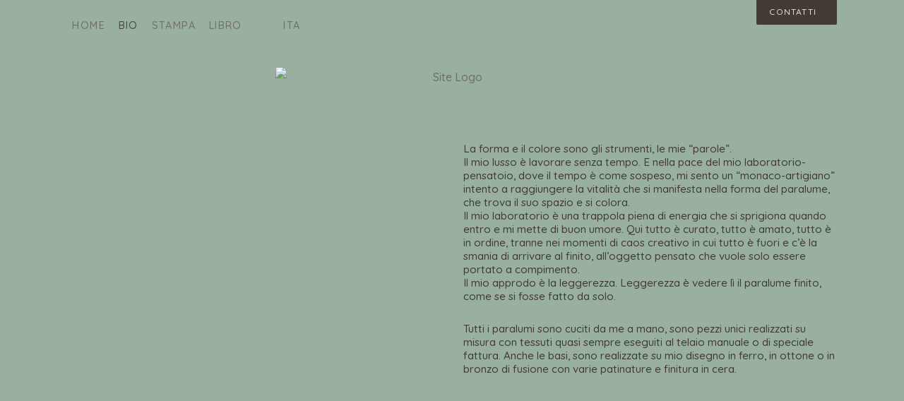

--- FILE ---
content_type: text/html; charset=UTF-8
request_url: http://www.paolanapoleone.com/bio/
body_size: 16426
content:
<!DOCTYPE html>
<!--[if(IE 9)&!(IEMobile)]> <html lang="it-IT" class="no-js ie9 oldie"> <![endif]-->
<!--[if (lt IE 9)|(gt IEMobile 7)|!(IEMobile)|!(IE)]><!--><html lang="it-IT" class="no-js"><!--<![endif]-->

<head>
	<meta charset="UTF-8"/>
		
	<!-- meta tags -->	
	<meta name="description" content="Tutti i paralumi sono cuciti da me a mano. Sono pezzi unici realizzati su misura con tessuti eseguiti al telaio" />
	<meta name="viewport" content="width=device-width, initial-scale=1, user-scalable=no" />
			
  	<!-- RSS and pingback -->
  	<link rel="alternate" type="application/rss+xml" title="Paola Napoleone Feed" href="http://www.paolanapoleone.com/feed/">
  	<link rel="pingback" href="http://www.paolanapoleone.com/xmlrpc.php" />
		
	<!-- wordpress head functions -->
	<title>Bio - Paola Napoleone</title>
<link rel="alternate" hreflang="it" href="http://www.paolanapoleone.com/bio/" />
<link rel="alternate" hreflang="en" href="http://www.paolanapoleone.com/about-me/?lang=en" />

<!-- This site is optimized with the Yoast SEO plugin v12.4 - https://yoast.com/wordpress/plugins/seo/ -->
<meta name="robots" content="max-snippet:-1, max-image-preview:large, max-video-preview:-1"/>
<link rel="canonical" href="http://www.paolanapoleone.com/bio/" />
<meta property="og:locale" content="it_IT" />
<meta property="og:type" content="article" />
<meta property="og:title" content="Bio - Paola Napoleone" />
<meta property="og:description" content="La forma e il colore sono gli strumenti, le mie “parole”. Il mio lusso è lavorare senza tempo. E nella pace del mio laboratorio-pensatoio, dove il tempo è come sospeso, mi sento un “monaco-artigiano” intento a raggiungere la vitalità che si manifesta nella forma del paralume, che trova&hellip; Read More" />
<meta property="og:url" content="http://www.paolanapoleone.com/bio/" />
<meta property="og:site_name" content="Paola Napoleone" />
<meta property="og:image" content="http://www.paolanapoleone.com/wp-content/uploads/2019/09/paola_napoleone_work_in_progress.jpg" />
<meta name="twitter:card" content="summary_large_image" />
<meta name="twitter:description" content="La forma e il colore sono gli strumenti, le mie “parole”. Il mio lusso è lavorare senza tempo. E nella pace del mio laboratorio-pensatoio, dove il tempo è come sospeso, mi sento un “monaco-artigiano” intento a raggiungere la vitalità che si manifesta nella forma del paralume, che trova&hellip; Read More" />
<meta name="twitter:title" content="Bio - Paola Napoleone" />
<meta name="twitter:image" content="http://www.paolanapoleone.com/wp-content/uploads/2019/09/paola_napoleone_work_in_progress.jpg" />
<script type='application/ld+json' class='yoast-schema-graph yoast-schema-graph--main'>{"@context":"https://schema.org","@graph":[{"@type":"WebSite","@id":"http://www.paolanapoleone.com/#website","url":"http://www.paolanapoleone.com/","name":"Paola Napoleone","publisher":{"@id":"http://www.paolanapoleone.com/#/schema/person/"},"potentialAction":{"@type":"SearchAction","target":"http://www.paolanapoleone.com/?s={search_term_string}","query-input":"required name=search_term_string"}},{"@type":"ImageObject","@id":"http://www.paolanapoleone.com/bio/#primaryimage","url":"http://www.paolanapoleone.com/wp-content/uploads/2019/09/paola_napoleone_work_in_progress.jpg","width":1200,"height":800},{"@type":"WebPage","@id":"http://www.paolanapoleone.com/bio/#webpage","url":"http://www.paolanapoleone.com/bio/","inLanguage":"it-IT","name":"Bio - Paola Napoleone","isPartOf":{"@id":"http://www.paolanapoleone.com/#website"},"primaryImageOfPage":{"@id":"http://www.paolanapoleone.com/bio/#primaryimage"},"datePublished":"2019-09-22T09:19:43+00:00","dateModified":"2019-11-12T08:56:29+00:00"}]}</script>
<!-- / Yoast SEO plugin. -->

<link rel='dns-prefetch' href='//www.google.com' />
<link rel='dns-prefetch' href='//fonts.googleapis.com' />
<link rel='dns-prefetch' href='//s.w.org' />
<link rel="alternate" type="application/rss+xml" title="Paola Napoleone &raquo; Feed" href="http://www.paolanapoleone.com/feed/" />
<link rel="alternate" type="application/rss+xml" title="Paola Napoleone &raquo; Feed dei commenti" href="http://www.paolanapoleone.com/comments/feed/" />
		<script type="text/javascript">
			window._wpemojiSettings = {"baseUrl":"https:\/\/s.w.org\/images\/core\/emoji\/12.0.0-1\/72x72\/","ext":".png","svgUrl":"https:\/\/s.w.org\/images\/core\/emoji\/12.0.0-1\/svg\/","svgExt":".svg","source":{"concatemoji":"http:\/\/www.paolanapoleone.com\/wp-includes\/js\/wp-emoji-release.min.js?ver=5.2.18"}};
			!function(e,a,t){var n,r,o,i=a.createElement("canvas"),p=i.getContext&&i.getContext("2d");function s(e,t){var a=String.fromCharCode;p.clearRect(0,0,i.width,i.height),p.fillText(a.apply(this,e),0,0);e=i.toDataURL();return p.clearRect(0,0,i.width,i.height),p.fillText(a.apply(this,t),0,0),e===i.toDataURL()}function c(e){var t=a.createElement("script");t.src=e,t.defer=t.type="text/javascript",a.getElementsByTagName("head")[0].appendChild(t)}for(o=Array("flag","emoji"),t.supports={everything:!0,everythingExceptFlag:!0},r=0;r<o.length;r++)t.supports[o[r]]=function(e){if(!p||!p.fillText)return!1;switch(p.textBaseline="top",p.font="600 32px Arial",e){case"flag":return s([55356,56826,55356,56819],[55356,56826,8203,55356,56819])?!1:!s([55356,57332,56128,56423,56128,56418,56128,56421,56128,56430,56128,56423,56128,56447],[55356,57332,8203,56128,56423,8203,56128,56418,8203,56128,56421,8203,56128,56430,8203,56128,56423,8203,56128,56447]);case"emoji":return!s([55357,56424,55356,57342,8205,55358,56605,8205,55357,56424,55356,57340],[55357,56424,55356,57342,8203,55358,56605,8203,55357,56424,55356,57340])}return!1}(o[r]),t.supports.everything=t.supports.everything&&t.supports[o[r]],"flag"!==o[r]&&(t.supports.everythingExceptFlag=t.supports.everythingExceptFlag&&t.supports[o[r]]);t.supports.everythingExceptFlag=t.supports.everythingExceptFlag&&!t.supports.flag,t.DOMReady=!1,t.readyCallback=function(){t.DOMReady=!0},t.supports.everything||(n=function(){t.readyCallback()},a.addEventListener?(a.addEventListener("DOMContentLoaded",n,!1),e.addEventListener("load",n,!1)):(e.attachEvent("onload",n),a.attachEvent("onreadystatechange",function(){"complete"===a.readyState&&t.readyCallback()})),(n=t.source||{}).concatemoji?c(n.concatemoji):n.wpemoji&&n.twemoji&&(c(n.twemoji),c(n.wpemoji)))}(window,document,window._wpemojiSettings);
		</script>
		<style type="text/css">
img.wp-smiley,
img.emoji {
	display: inline !important;
	border: none !important;
	box-shadow: none !important;
	height: 1em !important;
	width: 1em !important;
	margin: 0 .07em !important;
	vertical-align: -0.1em !important;
	background: none !important;
	padding: 0 !important;
}
</style>
	<link rel='stylesheet' id='parent-normalize-css'  href='http://www.paolanapoleone.com/wp-content/themes/yin_and_yang/css/normalize.css?ver=5.2.18' type='text/css' media='all' />
<link rel='stylesheet' id='parent-flexslider-css'  href='http://www.paolanapoleone.com/wp-content/themes/yin_and_yang/css/flexslider.css?ver=5.2.18' type='text/css' media='all' />
<link rel='stylesheet' id='parent-style-css'  href='http://www.paolanapoleone.com/wp-content/themes/yin_and_yang/style.css?ver=5.2.18' type='text/css' media='all' />
<link rel='stylesheet' id='child-style-css'  href='http://www.paolanapoleone.com/wp-content/themes/yin-and-yang-child/style.css?ver=5.2.18' type='text/css' media='all' />
<link rel='stylesheet' id='onioneye-open-sans-css'  href='http://fonts.googleapis.com/css?family=Open+Sans%3A300%2C400&#038;subset=latin%2Clatin-ext&#038;ver=5.2.18' type='text/css' media='all' />
<link rel='stylesheet' id='wp-block-library-css'  href='http://www.paolanapoleone.com/wp-includes/css/dist/block-library/style.min.css?ver=5.2.18' type='text/css' media='all' />
<link rel='stylesheet' id='advgb_custom_styles-css'  href='http://www.paolanapoleone.com/wp-content/uploads/advgb/custom_styles.css?ver=5.2.18' type='text/css' media='all' />
<link rel='stylesheet' id='dashicons-css'  href='http://www.paolanapoleone.com/wp-includes/css/dashicons.min.css?ver=5.2.18' type='text/css' media='all' />
<link rel='stylesheet' id='advgb_blocks_styles_min-css'  href='http://www.paolanapoleone.com/wp-content/plugins/advanced-gutenberg/assets/css/blocks_styles/blocks.min.css?ver=5.2.18' type='text/css' media='all' />
<link rel='stylesheet' id='contact-details-style-css'  href='http://www.paolanapoleone.com/wp-content/plugins/contact-details-shortcode/contact-details-style.css?ver=5.2.18' type='text/css' media='all' />
<link rel='stylesheet' id='contact-form-7-css'  href='http://www.paolanapoleone.com/wp-content/plugins/contact-form-7/includes/css/styles.css?ver=5.1.4' type='text/css' media='all' />
<link rel='stylesheet' id='cookie-notice-front-css'  href='http://www.paolanapoleone.com/wp-content/plugins/cookie-notice/css/front.min.css?ver=5.2.18' type='text/css' media='all' />
<link rel='stylesheet' id='mappress-css'  href='http://www.paolanapoleone.com/wp-content/plugins/mappress-google-maps-for-wordpress/css/mappress.css?ver=2.42.1' type='text/css' media='all' />
<link rel='stylesheet' id='responsive-lightbox-swipebox-css'  href='http://www.paolanapoleone.com/wp-content/plugins/responsive-lightbox/assets/swipebox/css/swipebox.min.css?ver=2.1.0' type='text/css' media='all' />
<link rel='stylesheet' id='wpml-menu-item-0-css'  href='//www.paolanapoleone.com/wp-content/plugins/sitepress-multilingual-cms/templates/language-switchers/menu-item/style.css?ver=1' type='text/css' media='all' />
<link rel='stylesheet' id='colorbox_style-css'  href='http://www.paolanapoleone.com/wp-content/plugins/advanced-gutenberg/assets/css/colorbox.css?ver=2.2.1' type='text/css' media='all' />
<script type='text/javascript' src='http://www.paolanapoleone.com/wp-includes/js/jquery/jquery.js?ver=1.12.4-wp'></script>
<script type='text/javascript' src='http://www.paolanapoleone.com/wp-includes/js/jquery/jquery-migrate.min.js?ver=1.4.1'></script>
<script type='text/javascript'>
/* <![CDATA[ */
var headJS = {"ajaxurl":"http:\/\/www.paolanapoleone.com\/wp-admin\/admin-ajax.php","templateurl":"http:\/\/www.paolanapoleone.com\/wp-content\/themes\/yin_and_yang","themePath":"http:\/\/www.paolanapoleone.com\/wp-content\/themes\/yin_and_yang","prevPost":"Go to the previous post","nextPost":"Go to the next post"};
/* ]]> */
</script>
<script type='text/javascript' src='http://www.paolanapoleone.com/wp-content/themes/yin-and-yang-child/js/jquery.header.custom.js?ver=5.2.18'></script>
<script type='text/javascript' src='http://www.paolanapoleone.com/wp-content/themes/yin_and_yang/js/modernizr.custom-2.7.1.min.js?ver=2.7.1'></script>
<script type='text/javascript'>
/* <![CDATA[ */
var cnArgs = {"ajaxurl":"http:\/\/www.paolanapoleone.com\/wp-admin\/admin-ajax.php","hideEffect":"fade","onScroll":"no","onScrollOffset":"100","cookieName":"cookie_notice_accepted","cookieValue":"true","cookieTime":"2592000","cookiePath":"\/","cookieDomain":"","redirection":"1","cache":"","refuse":"yes","revoke_cookies":"1","revoke_cookies_opt":"manual","secure":"0"};
/* ]]> */
</script>
<script type='text/javascript' src='http://www.paolanapoleone.com/wp-content/plugins/cookie-notice/js/front.min.js?ver=1.2.48'></script>
<script type='text/javascript' src='http://www.paolanapoleone.com/wp-content/plugins/responsive-lightbox/assets/infinitescroll/infinite-scroll.pkgd.min.js?ver=5.2.18'></script>
<script type='text/javascript' src='http://www.paolanapoleone.com/wp-content/themes/yin_and_yang/js/webfontloader.js?ver=1.5.19'></script>
<script type='text/javascript' src='http://www.paolanapoleone.com/wp-content/themes/yin_and_yang/js/imagesloaded.min.js?ver=3.1.8'></script>
<script type='text/javascript' src='http://www.paolanapoleone.com/wp-content/themes/yin_and_yang/js/jquery.flexslider-min.js?ver=5.2.18'></script>
<script type='text/javascript' src='http://www.paolanapoleone.com/wp-content/themes/yin_and_yang/js/jquery.isotope.min.js?ver=5.2.18'></script>
<script type='text/javascript' src='http://www.paolanapoleone.com/wp-content/plugins/advanced-gutenberg/assets/js/jquery.colorbox.min.js?ver=2.2.1'></script>
<script type='text/javascript'>
/* <![CDATA[ */
var advgb = {"imageCaption":"1"};
var advgb = {"imageCaption":"1"};
/* ]]> */
</script>
<script type='text/javascript' src='http://www.paolanapoleone.com/wp-content/plugins/advanced-gutenberg/assets/js/gallery.colorbox.init.js?ver=2.2.1'></script>
<link rel='https://api.w.org/' href='http://www.paolanapoleone.com/wp-json/' />
<link rel="EditURI" type="application/rsd+xml" title="RSD" href="http://www.paolanapoleone.com/xmlrpc.php?rsd" />
<link rel="wlwmanifest" type="application/wlwmanifest+xml" href="http://www.paolanapoleone.com/wp-includes/wlwmanifest.xml" /> 
<meta name="generator" content="WordPress 5.2.18" />
<link rel='shortlink' href='http://www.paolanapoleone.com/?p=445' />
<link rel="alternate" type="application/json+oembed" href="http://www.paolanapoleone.com/wp-json/oembed/1.0/embed?url=http%3A%2F%2Fwww.paolanapoleone.com%2Fbio%2F" />
<link rel="alternate" type="text/xml+oembed" href="http://www.paolanapoleone.com/wp-json/oembed/1.0/embed?url=http%3A%2F%2Fwww.paolanapoleone.com%2Fbio%2F&#038;format=xml" />
<meta name="generator" content="WPML ver:4.3.3 stt:1,27;" />
<link rel="icon" href="http://www.paolanapoleone.com/wp-content/uploads/2019/10/cropped-favicon_pn_5-01-32x32.png" sizes="32x32" />
<link rel="icon" href="http://www.paolanapoleone.com/wp-content/uploads/2019/10/cropped-favicon_pn_5-01-192x192.png" sizes="192x192" />
<link rel="apple-touch-icon-precomposed" href="http://www.paolanapoleone.com/wp-content/uploads/2019/10/cropped-favicon_pn_5-01-180x180.png" />
<meta name="msapplication-TileImage" content="http://www.paolanapoleone.com/wp-content/uploads/2019/10/cropped-favicon_pn_5-01-270x270.png" />
		<style type="text/css" id="wp-custom-css">
			#cookie-notice
{
	background-color: #423a35!important;
}
.cn-button.bootstrap
{
	background-image: none!important;
	background-color: #98b09d!important;
}


.wpcf7-form .wpcf7-acceptance label {
  position: relative;
  cursor: pointer;
}

.grecaptcha-badge { visibility: hidden; }
.testo-google
{
    font-weight: 100;
    font-size: 13px;
}
.testo-google a
{
    color: #423a35!important;
}


.wpcf7-form .wpcf7-acceptance input[type=checkbox] {
	position: relative;
  visibility: hidden;
	width: 24px;
}

.wpcf7-form .wpcf7-acceptance input[type=checkbox] + span {
/*   border: 3px solid red;  */
}

.wpcf7-form .wpcf7-acceptance input[type=checkbox] + span:before {
  display: block;
  position: absolute;
  content: '';
  border-radius: 2px;
  height: 18px;
  width: 18px;
  top: 6px;
  border: 2px solid #423a35;
}

.wpcf7-form .wpcf7-acceptance input[type=checkbox] + span:after {
    display: block;
    position: absolute;
    content: '\2713';
    border-radius: 100%;
    height: 10px;
    width: 10px;
    top: 1px;
    left: 3px;
    visibility: hidden;
    font-size: 16px;
}

.wpcf7-form .wpcf7-acceptance input[type=checkbox]:checked + span:before {
    background: transparent;
/*     border-color: red; */
}

.wpcf7-form .wpcf7-acceptance input[type=checkbox]:checked + span:after {
/*    background: #222; */
   visibility: visible;
}


/*--------*/





/*PREV NEXT*/

.wpcf7-list-item-label
{
	font-weight: 100;
	font-size: 13px;
}
span.wpcf7-list-item
{
	margin: 5px 0 20px 0;
}

.wpcf7-list-item-label a
{
	color: #423a35;
}
.tabbed-content a:visited, .tabbed-content a:hover, .tabbed-content a:active
{
	color: #423a35!important;
}

.pipe-centro
	{
		visibility: hidden;	
	}

.close-post
{
	width: 26px!important;
}
.post-nav li span, .post-nav li a
{
	/*width: 80px*/
	width: 66px;
		font-size: 13px;
	color: #423a35;
	/*line-height: 12px;*/
	text-align: center;
}
.post-nav span:after
{
	background-image: none!important;
}

.post-nav li a:after
{
	background-image: none!important;
}
.prec-model
{
	text-align: right!important;
}

.next-model
{
	text-align: left!important;
}
.modello-prec
{
	/*width: 110px!important;*/
	width: 95px!important;
	border-right: 1px solid #423a35;
}

.modello-succ
{
	margin-left: 26px!important;
}





/*NASCONDERE VOCE CONTATTI DA DESKTOP*/
.item-categories
{
	display: none;
}

.svgburger img
	{
		height: 24px;
	}

.home_nav img
	{
		height: 24px;
	}

.oy-flex-caption
{
	bottom: 25px;
	color: #595959;
	bottom: unset;
	background: none!important;
	font-size: 18px;
}

#menu-item-1264, #menu-item-1261, #menu-item-1218, #menu-item-939
{
	display: none;
}

.wpml-ls-current-language .wpml-ls-display {
    text-decoration: none!important;
}

.cursore
{
	cursor: pointer;
}

.header .menu-container li .sub-menu li a
{
	font-size: 0.9rem!important;
}

.slide-out-div.inactive .overlay-handle {
    display: none;
}

.the-content {
    font-size: 0.95em;
	line-height: 1.3em;
}
.the-content ul, .the-content ol {
    margin-right: 0px;
}
b, strong {
    font-weight: 500;
    color: #423a35;
}

/*TORNA SU*/
.slide-out-div #back-to-top .inner
{
	background: none;
	
}
.slide-out-div #back-to-top .arrow-up-icon
{
	background: none;
	background-color: #423a35;
	opacity: 1;
}



/*LINGUE*/
.wpml-ls-current-language .wpml-ls-display
{
	text-decoration: underline;
}



/*FULL WIDTH*/
.main-container, .slide-out-container {
    /*max-width: 100%;*/
}

 /*logo centrato*/
.header .branding {
    display: block;
	text-align: center;
}
.header .branding .logo-container {
    padding-right: 0px;
}
.header .branding .logo-container
{
	display: block;
	width: 100%;
	padding-top: 0px;
	padding-bottom: 1em;
}
.header .branding .logo-container a img {
    width: 500px;
}

.page-content h1
{
	text-align: center;
    text-transform: uppercase;
    padding-bottom: 20px;
}
#bg-hook
{
	background-color: #98b09d;
	/*font-family: "HelveticaNeue", helvetica, arial, sans-serif!important;*/
	font-family: 'Quicksand', sans-serif;
    font-weight: 500;
}
body, button, input, textarea {
    color: #423a35;
}
a {
    color: #6e6e6e;
}
h1, h2, h3, h4, h5, h6, .h1, .h2, .item-title, .h3, .h4, .h5, .h6 {
font-family: 'Quicksand', sans-serif;
    font-weight: 500;
}
.no-touch a:hover {
    color: #423a35;
}

body:before {
    background: none;
}
::selection {
    background: none;
    color: #6e6e6e;
    text-shadow: none;
}


/*NO FRECCE PREV-NEXT
.next-portfolio-post
{
	display: none!important;
}
.prev-portfolio-post
{
	display: none!important;
}
*/
.portfolio-header h2
{
	display: none;
}
/*FILTRI*/
.portfolio-filter li a .term-count
{
	display: none;
}
.portfolio-filter li.active a, .portfolio-filter li.active .term-name, .portfolio-filter li.active a:hover .term-name, .portfolio-filter li.active .term-count
{
	background: #423a35;
    color: #ffffff;
}
.portfolio-filter li.active a
{
		background: #423a35;
    color: #ffffff;
}
.portfolio-filter {
    float: unset;
    
	margin-left: 16%;
	/*margin: 0 auto;*/
    width: fit-content;
}

/*CATEGORIE*/
.portfolio-filter li a
{
	background: none;
}
.portfolio-filter li a .term-name
{
	background: none;
	font-size: 12px;
}
.portfolio-filter li a:hover .term-name
{
	background: none;
}
.project-meta .item-metadata.item-categories .item-term
{
	font-style: normal;
}


/*MENU*/
.header .menu-container li a
{
	font-size: 0.9rem;
	color: #6e6e6e;	
}
.header 
{
	background: none;
}
.header .menu-container .menu > li.backLava
{
	display: none!important;
}
.header .menu-container .menu > li.backLava, .header .menu-container .menu > li.selectedLava {
    border-top: 5px solid #423a35;
}
.header .menu-container .menu > li
{
	margin-right: 0px;
}
.item-sidebar .item-metadata li:first-child
{
	display: none;
}

/*LOADER*/
.overlay-loader {
    background: url(/wp-content/uploads/2019/10/loader_pn.png) no-repeat center center;
    background-color: #fcf8f2;
	background-position-x: 8px;
    background-position-y: 3px;
}

/*OVERLAY BIANCO*/
.no-touch .portfolio-item .project-link:hover .preview-img, .portfolio-item .project-link.active-thumbnail-link .thumb-container .preview-img
{
	transform: translate3d(0px, 0px, 0px);
}
.portfolio-item .project-link .thumb-container .thumb-overlay
{
	background: rgba(255,255,255,0.7);
}
/*PUNTINI NAVIGAZIONE IMG*/
.oy-flexslider .oy-flex-control-nav {
	left: 0px!important;
	z-index: 2000;
    position: relative;
    top: -25px!important;
    bottom: 100px;
    background-color: #98b09d;
    margin: 0 auto;
	left: 0px!important;
	top: 10px;
	display: none;
	
}

.oy-flexslider .oy-flex-control-paging.background--dark li a {
    background: rgba(0, 0, 0, 0.25);
	border: none;
}
.oy-flexslider .oy-flex-control-paging.background--dark li a.oy-flex-active {
    background: #423a35;
	border: none;
}

	.oy-flexslider .oy-flex-control-paging li a {
    background: rgba(0, 0, 0, 0.25);
    border: none;
		width: 9px;
		height: 9px;
}
.oy-flexslider {
    overflow: unset;
}
.oy-flexslider .oy-flex-control-nav li
{
	/*display: table;*/
}

.portfolio-border {
   
    background:none;
}

.oy-flexslider .oy-slides > li
{
	text-align: -webkit-center;
		text-align: -moz-center;
}

/*DIMENSIONAMENTO IMMAGINI SELEZIONATE max 500px*/
.oy-flexslider .oy-slides > li img {
    max-height: 500px;
    width: auto;

}

.oy-flexslider {
    max-height: 500px;
}

/*DIMENSIONAMENTO IMMAGINI SINGOLE SELEZIONATE max 500px*/
.metabox-media-files div
{
	margin: 0 auto;
    height: 500px;
    width: fit-content;

}
.portfolio-item-wrapper .single-portfolio-item .single-img-height {
    max-height: 500px;
}
.portfolio-item-wrapper .single-portfolio-item .single-img-height .single-img-container .single-img
{
	width: auto;
	max-height: 500px;
}

/*DESC IMG SELECTED*/
.item-sidebar .item-metadata li:not(:first-child) {
    color: #423a35;
}
.item-sidebar .item-metadata li:first-child {
    color: #676767;
}

/*NAV BURGER MOBILE*/
.nav-burger 
{
	visibility: hidden;
}
.nav-burger-close
{
	visibility: hidden;
}
.navigation {
    position: fixed;
    /*background-color: #000000;*/
    width: 100%;
    height: 100%;
    top: 0;
    left: 0;
    z-index: 90000;
    visibility: hidden;
    opacity: 0;
    -webkit-transition: opacity 0.5s, visibility 0s 0.5s;
    transition: opacity 0.5s, visibility 0s 0.5s;
	/*background-image: url(/wp-content/uploads/2019/09/back_overlay_menu_v3.png);*/
	background-image: url(/wp-content/uploads/2019/10/back_overlay_nero.jpg);
	/*
	background-image: url(/wp-content/uploads/2019/10/back_paola_sito_v2_black.jpg);*/
	
	
    background-size: cover;
}

/*CONTATTI*/
div.wpcf7 .ajax-loader
{
    background-image: url(/wp-content/uploads/2019/10/loader_pn.png);
    width: 30px;
    height: 30px;
    background-repeat: no-repeat;
    background-color: #fff;
    border-radius: 50%;
    background-size: 70%;
    background-position: center;
}
div.wpcf7-response-output
{
	    padding: 0.2em 0.2em;
}


input[type="submit"]:hover, button:hover, .tabbed-content input[type="button"]:hover
{
	background: #423a35!important;
}



#dropdown-wrapper {
    background-color: #fcf8f2!important;
    background: none;
    color: #4f4640;
}
.tabbed-content  input[type="submit"], button, .tabbed-content  input[type="button"] {
    
    padding: 10px 26px 10px;
    border-radius: 0px;
    border: none;
    border-bottom: none;
    box-shadow: none;
    background: #423a35;
    background-image: none;
    color: #ffffff;
    font-weight: normal;
    text-shadow: none;
    transition: .2s all ease;
}
.tabbed-content input:not([type=submit]):not([type=file]):not([type=radio]):not([type=checkbox]), .tabbed-content textarea, .tabbed-content select
{
	border: none;
	background-color: #fcf8f2;
    border-bottom: 1px solid #98b09d;
    border-radius: 0px;
}
.tabbed-content input:not([type=submit]):not([type=file]):not([type=radio]):not([type=checkbox]):focus, .tabbed-content textarea:focus, .tabbed-content select:focus {
    border-color: #423a35;
	box-shadow: none;
}
input:not([type=submit]):not([type=file]):not([type=radio]):not([type=checkbox]), textarea
{
	max-width: 100%;
}
label
{
	width: 100%;
}
.tabbed-content input[type="submit"]:hover, button:hover, .tabbed-content input[type="button"]:hover {
    border-bottom: none;
    box-shadow: none;
    background: #98b09d;
}
/*CONTATTI PAGINA*/

::placeholder
{
	color: #6e6e6e;
	opacity: 1;
}
 input[type="submit"], button,  input[type="button"] {
    
    padding: 10px 26px 10px;
    border-radius: 0px;
    border: none;
    border-bottom: none;
    box-shadow: none;
    background: #423a35;
    background-image: none;
    color: #ffffff;
    font-weight: normal;
    text-shadow: none;
    transition: .2s all ease;
	  margin-top: 0px;
}
input:not([type=submit]):not([type=file]):not([type=radio]):not([type=checkbox]), textarea,  select
{
	border: none;
	background-color: #98b09d;
    border-bottom: 1px solid #6e6e6e;
    border-radius: 0px;
	padding: 0px 10px;
}
input:not([type=submit]):not([type=file]):not([type=radio]):not([type=checkbox]):focus,  textarea:focus,  select:focus {
    border-color: #423a35;
	box-shadow: none;
}
input:not([type=submit]):not([type=file]):not([type=radio]):not([type=checkbox]), textarea
{
	max-width: 100%;
}
label
{
	width: 100%;
}
 input[type="submit"]:hover, button:hover, .tabbed-content input[type="button"]:hover {
    border-bottom: none;
    box-shadow: none;
    background: #6e6e6e;
	 color: #ffffff;
}
/*FINE CONTATTI PAGINA*/
div.wpcf7-mail-sent-ok {
    border: none;
    text-align: left;
	color: #423a35;
}

/*IMMAGINI*/
.portfolio-item {

    /*padding: 0px 15px 20px 15px;
padding: 0px 5px 10px 5px;*/
	padding: 0px 9px 10px 9px;
}
.caps, .item-sidebar .item-metadata.item-url li a, .post .post-content .read-btn .read-more, #dropdown-trigger, .header .menu-container li a, .header .branding .mobile-menu > li .menu-button, .header .branding .mobile-menu .menu li a, .portfolio-header h2, .customer-showcase h2, .filter-btn-container .filter-btn, .portfolio-filter li a, .portfolio-item .project-link .thumb-container .thumb-overlay .project-info-wrap .project-title, .mobile-nav-container .mobile-nav-btn, .item-sidebar .item-metadata li:first-child, .post .post-content .secondary-post-time, .main-content .widget .tp_recent_tweets li a.twitter_time, .slide-out-div .widget .tp_recent_tweets li a.twitter_time, .slide-out-div .footer-widgets .footer-widget .widgettitle
{
	font-family: 'Quicksand', sans-serif;
	font-weight: 500;

}

.portfolio-item .project-link .thumb-container .thumb-overlay .project-info-wrap .project-title
{
		color: #423a35;
}

/*FOOTER*/
.footer {

    background: none;
}

/*MENU LINGUE*/
.header .menu-container li .sub-menu li a {
    display: block;
    padding: 4px 9px;
    margin-right: 0;
    border: none!important;
    border-color: none!important;
    border-bottom: none;
    background-color: #98b09d;
    color: #6e6e6e;
    font-size: 1rem;
    font-weight: 400;
    text-transform: uppercase;
    white-space: nowrap;
    letter-spacing: normal;
    transition: all .35s ease-in-out;
}

.header .menu-container li .sub-menu li a:hover {

    background-color: #98b09d;
    color: #423a35;
    opacity: 1;
    transition: all .1s ease-in-out;
}

.header .menu-container li .sub-menu {
    margin-top: -15px;
}
#dropdown-trigger {
   
    background-color: #423a35;
    background: #423a35; 
	font-size: 12px;

}

.project-info-wrap .project-categories
{
	display: none;
}

.titolo_up_image
{
	  position: absolute;
    font-size: 100px;
    background-color: #98b09d;
    margin-top: -250px;
    padding: 35px 20px 40px 0px;
	font-weight: 100;
	margin-left: -11px;
}
.ml3em
{
	margin-left: 3em!important;
}

.book
	{
    margin-top: -450px;
	}
.wpml-ls-current-language
	{
		padding-left: 40px;
	
	}

/*IMMAGINI ARTICOLO NASCOSTE DA MOBILE*/
	.mostra-mobile
	{
		display: none;
	}

.wpcf7 p
{
	margin-bottom: 0.2em;
}


@media only screen and (max-width: 960px)
{

	div.wpcf7 .wpcf7-submit:disabled {
    background: #423a35!important;
		opacity: 1!important;
}
	/*21dicembre*/
	.oy-flexslider .oy-flex-direction-nav a.oy-flex-next
	{
		top: -31px;
	}
.oy-flexslider .oy-flex-direction-nav a.oy-flex-prev
	{
		top: -31px;
	}
	.item-title
	{
		font-size: 1.3rem;
	}
	/*21dicembre*/
	
	
/*PREV NEXT*/
	.post-nav li {
   margin-left: 0px; 
}
	.modello-prec
{
	float: left!important;
	border-right: unset;
/*
	position: absolute;
    top: -320px;
    left: 4em;*/
}
		.modello-succ
{
	float: right!important;
/*
	position: absolute;
    top: -320px;
    left: 12em;*/
}
.chiudi-anteprima
	{
		float: unset!important;
		text-align: center;
		text-align: -webkit-center;
		text-align: -moz-center;
		position: relative;
    top: 26px;
		z-index: 99999;
	}
	
	
	
	/*NASCONDERE VOCE CONTATTI DA DESKTOP*/
.item-categories
{
	display: none;
}
	
.item-sidebar .post-nav, .item-sidebar
	{
		display:unset;
		z-index: 99999;
	}
	
	
/*IMMAGINI ARTICOLO NASCOSTE DA MOBILE*/
	.mostra-mobile
	{
		display: block;
	}
.titolo_up_image
{

	margin-left: -5px;
}	
	
div.wpcf7-mail-sent-ok {
    border: none;
    text-align: center;
	color: #423a35;
}
	
	
	.navigation.open {
    opacity: 1;
    visibility: visible;
    -moz-transition: opacity 0.5s;
    -o-transition: opacity 0.5s;
    -webkit-transition: opacity 0.5s;
    transition: opacity 0.5s;
}
	#cont_menu_burger
	{
    position: relative;
    top: 50%;
    -moz-transform: translateY(-45%);
    -ms-transform: translateY(-45%);
    -webkit-transform: translateY(-45%);
    transform: translateY(-45%);

	}
	#cont_menu_burger ul li {
font-size: 16px;
    padding: 8px;
    color: #000;
    opacity: 1;
		font-weight: 600;
		}
	
	.nav-burger {
    /*height: 33px;
    right: 70px;
    text-indent: 100%;
    top: 50px;
    white-space: nowrap;
    width: 33px;*/
    font-size: 30px;
    z-index: 99999;
		visibility: visible;
		float: right;
    margin-top: -30px;
		color: #423a35;
		position: fixed;
    right: 6px;
    top: 55px;
    background-image: url(/wp-content/uploads/2019/09/back_overlay_burger.png);
    padding: 8px;
		border-radius: 50%;
		width: 44px;
	
}
	
	.nav-burger-close {
    /*height: 33px;
    right: 70px;
    text-indent: 100%;
    top: 50px;
    white-space: nowrap;
    width: 33px;*/
    font-size: 30px;
    z-index: 99999;
		visibility: visible;
		float: right;
    margin-top: -30px;
		position: relative;
		color: #ffffff;
		position: fixed;
    right: 6px;
    top: 55px;
    padding: 8px;
		font-weight: 100;
		
		
}
	
	.home_nav img
	{
		/*height: 24px;*/
		height: 27px;

	}
.svgburger img
	{
		height: 24px;
	}
	
	#cont_menu_burger a
	{
		color: #ffffff;
		text-transform: uppercase;
    padding: 4px;
	}
	
	
/*TESTI IMG SELECTED*/
	.project-meta .item-metadata li:first-child {
    color: #676767;
}
	.project-meta .item-metadata.item-categories .item-term {
    color: #423a35;
}
/*CONTATTI*/
	#dropdown-trigger {
     float: none!important; 
    text-align: center;
		width: 100%;
}
	.wpcf7 p {
    margin-bottom: 0em;
}
/*FILTRI*/

	

.portfolio-filter .filter-category {

    
    display: inline-block;
    vertical-align: top;
}
	
	
.portfolio-filter .filter-category a {
    
    padding: 1px 3px;
    margin-right: 0;
    border: none;
    border-bottom: none;
    background-color: #98b09d;
    color: #423a35;
    border-right: 1px solid #6e6e6e;
	text-transform: uppercase;
}	
	
	.portfolio-filter .filter-category.active a, .portfolio-filter .filter-category.active a:hover {
    border: 1px solid transparent;
    border-bottom: none;
    background-color: #98b09d;
    color: #423a35;
    font-weight: 600;
    border-right: 1px solid #6e6e6e;
}
	
	.portfolio-filter .filter-category:last-child a {
    border-color: rgba(0, 0, 0, 1);
}
	.portfolio-filter .filter-category:last-child a {
    border-color: rgba(0, 0, 0, 0);
}
	.portfolio-filter .filter-category:first-child a {
    border-top-right-radius: 0px;
    border-top-left-radius: 0px;
}
	.portfolio-filter .filter-category a:hover
	{
		color: #423a35;
	}
	
	
	.portfolio-filter {
    
    display: inline-block;
    overflow: auto;
    overflow-y: hidden;
    max-width: 97%;
    margin: 0 0 1em;
    white-space: nowrap;
		background-color: #98b09d;
padding: 5px;
		top: -55px;
    right: 0px;
		   left: 0px;
		    opacity: 1;
}

.filter-btn-container {
    display: none;
}

	
.home_paola {
    position: fixed;
    /* background-color: #000000; */
    width: 100%;
    height: 100%;
    top: 0;
    left: 0;
    z-index: 80000;
    visibility: visible;
    opacity: 1;
    -webkit-transition: opacity 0.5s, visibility 0s 0.5s;
    transition: opacity 0.5s, visibility 0s 0.5s;
    /* background-image: url(/wp-content/uploads/2019/09/back_overlay_menu_v3.png); 
    background-image: url(/wp-content/uploads/2019/10/back_quadro_colori_v2.jpg);*/
	background-image: url(/wp-content/uploads/2019/10/back_mobile_paola_napoleone_v2.jpg);
	/*background-image: url(/wp-content/uploads/2019/10/back_paola_sito_v2.jpg);*/
    background-size: cover;
}	
	
.logo_home_paola {
    z-index: 85000;
    position: absolute;
    margin-top: -10px;
	/*background-color: #fff;*/
    padding: 10px 0px 5px 5px;
    width: 100%;
    left: 0;
    /*background-image: url(/wp-content/uploads/2019/10/fondo_paolanapoleone.png);*/
	
	background-image: url(/wp-content/uploads/2019/10/fondo_paolanapoleone_v2.png);
    background-size: cover;
	text-align: center;
}
	
	.logo_home_paola img {
	margin-top: 7px;
		width: 80%;
	}
	
	.home_nav {
    background-image: none;
    /*background-color: #cebca5;*/
		background-color: #d8c9b7;
    border: 2px solid #423a35;
		width: 48px;
		height: 48px;
}
.logo_menu_overlay
	{
		text-align: center;
		position: absolute;
    top: 25px;
	}
.scorri
	{
		float: right;
    width: 10px;
    margin-top: 0px;
    position: inherit;
    margin-top: -31px;
		display: none;
	}

	#ddt-mobile
	{
    text-align: center;
    width: auto;
    position: relative;
    top: 35px;
    float: left;
	}
	#ddt-mobile img
	{
    height: 22px;
	}
	
	.header .branding {
    /*padding-top: 3.5em;
    padding-bottom: 0em;*/
		padding-top: 1em;
    padding-bottom: 0em;
    width: 90%;
}
	.main-container .main-content {
    padding: 0.625em 0;
}

/*PORTFOLIO IMG*/
	.metabox-media-files div
{
	margin: 0 auto;
    /*height: 280px;*/
	height: auto;
    width: fit-content;

}

.portfolio-item-wrapper {
    margin-top: 50px;
}	
	
.portfolio-item-wrapper .single-portfolio-item .single-img-height {
    max-height: 280px;
}
.portfolio-item-wrapper .single-portfolio-item .single-img-height .single-img-container .single-img
{
	width: auto;
	max-height: 280px;
}
	.oy-flexslider .oy-slides > li img {
    max-height: 280px;
    width: auto;
}

	.titolo_up_image
{
	  position: absolute;
    font-size: 60px;
    background-color: #98b09d;
    margin-top: -110px;
    padding: 20px 8px 25px 0px;
	font-weight: 100;
}
	.about_me
	{
		font-size: 60px;
    padding: 20px 8px 25px 0px;
    margin-top: -192px;
	}
	.book
	{
		font-size: 60px;
    padding: 20px 8px 24px 0px;
    margin-top: -240px;
	}
	
.wpml-ls-current-language
	{
		padding-top: 30px!important;
	}
.wpml-ls-current-language .wpml-ls-display
	{
		text-decoration: underline!important;
	}
.sub-menu .wpml-ls-display
	{
		text-decoration: none!important;
	}
.wpml-ls-menu-item
	{
		display: inline-flex;
	}
	.sub-menu .wpml-ls-menu-item
	{
		padding-top: 0px!important;
		padding-left: 35px!important;
	}
.oy-flexslider .oy-flex-control-nav {
    left: 0px!important;
    z-index: 100;
}
.oy-flexslider .oy-flex-direction-nav a
	{
		z-index: 200;
	}
	.oy-flexslider .oy-flex-control-nav li
	{
		 margin: 0px 6px -2px;
	}
	#wpcf7-f1256-p1258-o2
	{
		margin-top: -25px;
	}
	
	.portfolio-item .project-link .thumb-container
	{
		text-align: -webkit-center;
	}
	
	/*IMMAGINI ARTICOLO NASCOSTE DA MOBILE*/
	.nascondi-mobile
	{
		display: none;
	}
	.oy-flex-caption {

    color: #595959;
    top: 270px;
    background: none!important;
		font-size: 16px;
}
	
	.wp-block-column
	{
		margin-bottom: 0px;
	}

/*CAPTION TOP*/	
	
	
.oy-flex-caption
	{
    top: -85px;
    padding: 0px 0px;
		line-height: 17px;
	}
	.item-content {
margin-bottom: 0px;
    /*padding-top: 25px;*/
		padding-top: 0px;
}
	.item-content .metabox-media-files
	{
		margin-bottom: 0px;
	}
	.mobile-nav-container .item-title {
    padding-top: 30px;
}
	.pipe-centro
	{
		position: absolute;
    width: 100%;
    text-align: center;
    top: 110px;
    font-weight: 100;	
		visibility: visible;
	}
	#chiudi-form
	{
		display: none;
	}
	.wpcf7-textarea
	{
		height: 130px;
	}
	
	
	.wpcf7-form .wpcf7-acceptance input[type=checkbox] + span:before {
  top: 1px;
}
	
	.wpcf7-form .wpcf7-acceptance input[type=checkbox] + span:after {
    left: 1px;
}
	.libro-mobile 
	{
		text-align: -webkit-center;
		text-align: -moz-center;
	}
	
	.libro-mobile img
	{
		width: 65%;
	}
	
	
}

/*STICKY*/
@media only screen and (min-width: 961px)
{
.sticky-paola
	{
		/*position: fixed;
    width: 95%;
    background-image: url(/wp-content/uploads/2019/09/back_overlay_burger.png);
    z-index: 10000;*/
	}
	
	.header .branding .logo-container {
    /*padding-top: 40px;
		padding-bottom: 0.5em;*/
}
	

}


@media only screen and (max-width: 1124px) and (min-width: 891px)  {
	.modello-prec {
    width: 80px!important;
}
.modello-succ {
    margin-left: 10px!important;
}
	
}
		</style>
			<!-- end of wordpress head -->	
	
	<!--hide/show spostare in child-->
	<script>
		jQuery(document).ready(function(){
			 jQuery("#chiudi-form").click(function(){
			//jQuery('#dropdown-wrapper').css('height', '0px');
				 jQuery('#dropdown-wrapper').animate({
					 height: "0px"
				 }, 1000);
				 jQuery("#chiudi-form").hide();
				 jQuery(".nav-burger").show();
		  	});
			
			jQuery("#ddt-mobile").click(function(){
						jQuery('#dropdown-wrapper').animate({
						height: jQuery('#dropdown-wrapper').get(0).scrollHeight
					}, 1000, function(){
						jQuery(this).height('auto');
					});
				jQuery(".nav-burger").hide();
				jQuery("#chiudi-form").show();
		  	});
			
			jQuery("#dropdown-trigger").click(function(){
			jQuery("#chiudi-form").show();
		  });

			jQuery(".nav-burger").click(function(){
			jQuery(".navigation").addClass("open");
		  });
			
			jQuery(".home_paola").click(function(){
			jQuery(".navigation").addClass("open");
			jQuery(".nav-burger").hide();
			jQuery(".nav-burger-close").show();
		  });
			
			jQuery(".nav-burger-close").click(function(){
			jQuery(".navigation").removeClass("open");
		  });
			
			jQuery(".nav-burger").click(function(){
			jQuery(".nav-burger").hide();
			jQuery(".nav-burger-close").show();
		  });
			
			jQuery(".nav-burger-close").click(function(){
			jQuery(".nav-burger-close").hide();
			jQuery(".nav-burger").show();
		  });
			
		});
	</script>
	

	<!--hide/show spostare in child-->
	<!--FONT-->
	<link href="https://fonts.googleapis.com/css?family=Quicksand:300,400,500,600,700&display=swap" rel="stylesheet">
	<!--HAPPYSERVICE ANALYTICS-->
	
	<!--HAPPYSERVICE ANALYTICS-->

</head>

<body id="bg-hook" class="page-template-default page page-id-445 cookies-not-set">

		
				
		<div id="dropdown-wrapper" class="tabbed-content">
			<div>
		 		<div class="dropdown-page group">
		 			<div role="form" class="wpcf7" id="wpcf7-f1256-o1" lang="it-IT" dir="ltr">
<div class="screen-reader-response"></div>
<form action="/bio/#wpcf7-f1256-o1" method="post" class="wpcf7-form" novalidate="novalidate">
<div style="display: none;">
<input type="hidden" name="_wpcf7" value="1256" />
<input type="hidden" name="_wpcf7_version" value="5.1.4" />
<input type="hidden" name="_wpcf7_locale" value="it_IT" />
<input type="hidden" name="_wpcf7_unit_tag" value="wpcf7-f1256-o1" />
<input type="hidden" name="_wpcf7_container_post" value="0" />
<input type="hidden" name="g-recaptcha-response" value="" />
</div>
<div class="wp-block-image" id="chiudi-form">
<figure class="aligncenter"><img src="/wp-content/uploads/2019/10/chiudi_marrone.svg" class="wp-image-729 cursore" width="28px"></figure>
</div>
<p><label><br />
    <span class="wpcf7-form-control-wrap your-name"><input type="text" name="your-name" value="" size="40" class="wpcf7-form-control wpcf7-text wpcf7-validates-as-required" aria-required="true" aria-invalid="false" placeholder="Nome e Cognome*" /></span> </label></p>
<p><label><br />
    <span class="wpcf7-form-control-wrap your-email"><input type="email" name="your-email" value="" size="40" class="wpcf7-form-control wpcf7-text wpcf7-email wpcf7-validates-as-required wpcf7-validates-as-email" aria-required="true" aria-invalid="false" placeholder="Email*" /></span> </label></p>
<p><label><br />
<span class="wpcf7-form-control-wrap your-company"><input type="text" name="your-company" value="" size="40" class="wpcf7-form-control wpcf7-text" aria-invalid="false" placeholder="Società" /></span> </label></p>
<p><label><br />
    <span class="wpcf7-form-control-wrap your-subject"><input type="text" name="your-subject" value="" size="40" class="wpcf7-form-control wpcf7-text wpcf7-validates-as-required" aria-required="true" aria-invalid="false" placeholder="Oggetto*" /></span> </label></p>
<p><label><br />
    <span class="wpcf7-form-control-wrap your-message"><textarea name="your-message" cols="40" rows="10" class="wpcf7-form-control wpcf7-textarea wpcf7-validates-as-required" aria-required="true" aria-invalid="false" placeholder="Messaggio*"></textarea></span> </label></p>
<p><span class="wpcf7-form-control-wrap acceptance-429"><span class="wpcf7-form-control wpcf7-acceptance"><span class="wpcf7-list-item"><label><input type="checkbox" name="acceptance-429" value="1" aria-invalid="false" /><span class="wpcf7-list-item-label">Le informazioni richieste serviranno a fornirti risposte accurate. Paola Napoleone si impegna a non diffondere i tuoi dati personali. Per maggiori informazioni, consulta la nostra <a href="/privacy-policy/" target="_blank">Informativa Privacy</a>. <span class="testo-google">Questo sito è protetto da reCAPTCHA e Google <a href="https://policies.google.com/privacy">Privacy Policy</a> and <a href="https://policies.google.com/terms">Terms of Service</a> apply.</span></span></label></span></span></span><br />
<input type="submit" value="Invia" class="wpcf7-form-control wpcf7-submit" /></p>
<div class="wpcf7-response-output wpcf7-display-none"></div></form></div>
				</div>
				<!-- /.dropdown-page --> 
			</div>
		</div>
		<!-- /#dropdown-wrapper --> 
	
		
	<div class="main-container group">
		
		<header class="header group">
			
			<div class="group sticky-paola">
							
					<nav class="menu-container group"><ul id="menu-paolanapoleone" class="menu"><li id="menu-item-450" class="menu-item menu-item-type-post_type menu-item-object-page menu-item-home menu-item-450"><a href="http://www.paolanapoleone.com/">Home</a></li>
<li id="menu-item-939" class="menu-item menu-item-type-post_type menu-item-object-page menu-item-939"><a href="http://www.paolanapoleone.com/paralumi/">Paralumi</a></li>
<li id="menu-item-451" class="menu-item menu-item-type-post_type menu-item-object-page current-menu-item page_item page-item-445 current_page_item menu-item-451"><a href="http://www.paolanapoleone.com/bio/" aria-current="page">Bio</a></li>
<li id="menu-item-592" class="menu-item menu-item-type-post_type menu-item-object-page menu-item-592"><a href="http://www.paolanapoleone.com/stampa/">Stampa</a></li>
<li id="menu-item-838" class="menu-item menu-item-type-post_type menu-item-object-page menu-item-838"><a href="http://www.paolanapoleone.com/libro-pn/">Libro</a></li>
<li id="menu-item-1261" class="menu-item menu-item-type-post_type menu-item-object-page menu-item-1261"><a href="http://www.paolanapoleone.com/contatti-web/">Contatti</a></li>
<li id="menu-item-wpml-ls-8-it" class="menu-item wpml-ls-slot-8 wpml-ls-item wpml-ls-item-it wpml-ls-current-language wpml-ls-menu-item wpml-ls-first-item menu-item-type-wpml_ls_menu_item menu-item-object-wpml_ls_menu_item menu-item-has-children parent menu-item-wpml-ls-8-it"><a title="ITA" href="http://www.paolanapoleone.com/bio/"><span class="wpml-ls-display">ITA</span></a>
<ul class="sub-menu">
	<li id="menu-item-wpml-ls-8-en" class="menu-item wpml-ls-slot-8 wpml-ls-item wpml-ls-item-en wpml-ls-menu-item wpml-ls-last-item menu-item-type-wpml_ls_menu_item menu-item-object-wpml_ls_menu_item menu-item-wpml-ls-8-en"><a title="ENG" href="http://www.paolanapoleone.com/about-me/?lang=en"><span class="wpml-ls-display">ENG</span></a></li>
</ul>
</li>
</ul></nav>					
								
									<!--HAPPYSERVICE-->
												<div id="dropdown-trigger">Contatti<span class="drop-down-arrows">&nbsp;</span></div>
										
					<!--HAPPYSERVICE-->
					
				
							</div><!-- /.group -->
			
			<div class="branding group ">
				<!--HAPPYSERVICE burger-->
									<a class="nav-burger svgburger"><img src="/wp-content/uploads/2019/10/burger-linee.svg"></a>
								<a class="nav-burger-close" style="display: none"><img src="/wp-content/uploads/2019/10/chiudi_bianco.svg" style="width: 28px"></a>
				<!--HAPPYSERVICE burger-->
				<div class="logo-container">
					<a href="http://www.paolanapoleone.com/">
						
												
														
							<img src="http://www.paolanapoleone.com/wp-content/uploads/2019/10/logo_paolanapoleone_V2.png" 
							alt="Site Logo" width="478" height="88">
						
															
					</a>
				</div><!-- /.logo-container -->
				
								
				<!-- HAPPYSERVICE mobile menu custom -->
				
				<div class="navigation" role="navigation" style="display: block;">
					<div class="logo_menu_overlay">
					<img src="/wp-content/uploads/2019/10/logo_paolanapoleone_white-01-1.png" style="width: 65%">
					</div>	
					<div id="cont_menu_burger">
							<ul id="menu-paolanapoleone-1" class="menu"><li class="menu-item menu-item-type-post_type menu-item-object-page menu-item-home menu-item-450"><a href="http://www.paolanapoleone.com/">Home</a></li>
<li class="menu-item menu-item-type-post_type menu-item-object-page menu-item-939"><a href="http://www.paolanapoleone.com/paralumi/">Paralumi</a></li>
<li class="menu-item menu-item-type-post_type menu-item-object-page current-menu-item page_item page-item-445 current_page_item menu-item-451"><a href="http://www.paolanapoleone.com/bio/" aria-current="page">Bio</a></li>
<li class="menu-item menu-item-type-post_type menu-item-object-page menu-item-592"><a href="http://www.paolanapoleone.com/stampa/">Stampa</a></li>
<li class="menu-item menu-item-type-post_type menu-item-object-page menu-item-838"><a href="http://www.paolanapoleone.com/libro-pn/">Libro</a></li>
<li class="menu-item menu-item-type-post_type menu-item-object-page menu-item-1261"><a href="http://www.paolanapoleone.com/contatti-web/">Contatti</a></li>
<li class="menu-item wpml-ls-slot-8 wpml-ls-item wpml-ls-item-it wpml-ls-current-language wpml-ls-menu-item wpml-ls-first-item menu-item-type-wpml_ls_menu_item menu-item-object-wpml_ls_menu_item menu-item-has-children parent menu-item-wpml-ls-8-it"><a title="ITA" href="http://www.paolanapoleone.com/bio/"><span class="wpml-ls-display">ITA</span></a>
<ul class="sub-menu">
	<li class="menu-item wpml-ls-slot-8 wpml-ls-item wpml-ls-item-en wpml-ls-menu-item wpml-ls-last-item menu-item-type-wpml_ls_menu_item menu-item-object-wpml_ls_menu_item menu-item-wpml-ls-8-en"><a title="ENG" href="http://www.paolanapoleone.com/about-me/?lang=en"><span class="wpml-ls-display">ENG</span></a></li>
</ul>
</li>
</ul>					</div>
				</div>
				
				<!-- HAPPYSERVICE mobile menu custom -->
				
				
					<!--ul class="mobile-menu">
						<li>
							<a class="menu-button" href="#">Open menu</a>
							
							<ul id="menu-paolanapoleone-2" class="menu"><li class="menu-item menu-item-type-post_type menu-item-object-page menu-item-home menu-item-450"><a href="http://www.paolanapoleone.com/">Home</a></li>
<li class="menu-item menu-item-type-post_type menu-item-object-page menu-item-939"><a href="http://www.paolanapoleone.com/paralumi/">Paralumi</a></li>
<li class="menu-item menu-item-type-post_type menu-item-object-page current-menu-item page_item page-item-445 current_page_item menu-item-451"><a href="http://www.paolanapoleone.com/bio/" aria-current="page">Bio</a></li>
<li class="menu-item menu-item-type-post_type menu-item-object-page menu-item-592"><a href="http://www.paolanapoleone.com/stampa/">Stampa</a></li>
<li class="menu-item menu-item-type-post_type menu-item-object-page menu-item-838"><a href="http://www.paolanapoleone.com/libro-pn/">Libro</a></li>
<li class="menu-item menu-item-type-post_type menu-item-object-page menu-item-1261"><a href="http://www.paolanapoleone.com/contatti-web/">Contatti</a></li>
<li class="menu-item wpml-ls-slot-8 wpml-ls-item wpml-ls-item-it wpml-ls-current-language wpml-ls-menu-item wpml-ls-first-item menu-item-type-wpml_ls_menu_item menu-item-object-wpml_ls_menu_item menu-item-has-children parent menu-item-wpml-ls-8-it"><a title="ITA" href="http://www.paolanapoleone.com/bio/"><span class="wpml-ls-display">ITA</span></a>
<ul class="sub-menu">
	<li class="menu-item wpml-ls-slot-8 wpml-ls-item wpml-ls-item-en wpml-ls-menu-item wpml-ls-last-item menu-item-type-wpml_ls_menu_item menu-item-object-wpml_ls_menu_item menu-item-wpml-ls-8-en"><a title="ENG" href="http://www.paolanapoleone.com/about-me/?lang=en"><span class="wpml-ls-display">ENG</span></a></li>
</ul>
</li>
</ul>						</li>
					</ul--><!-- /.mobile-menu -->
				
								
							</div><!-- /.branding -->
			
		</header><!-- /.header -->
		
		<!--HAPPYSERVICE IMG HOME-->
			
		<!--HAPPYSERVICE IMG HOME-->

		<div class="main-content group">	
			
		<section class="page-content the-content group">
			
<div class="wp-block-columns has-2-columns">
<div class="wp-block-column">
<div class="wp-block-image"><figure class="aligncenter"><img src="http://www.paolanapoleone.com/wp-content/uploads/2019/09/paola_napoleone_work_in_progress.jpg" alt="" class="wp-image-447" srcset="http://www.paolanapoleone.com/wp-content/uploads/2019/09/paola_napoleone_work_in_progress.jpg 1200w, http://www.paolanapoleone.com/wp-content/uploads/2019/09/paola_napoleone_work_in_progress-300x200.jpg 300w, http://www.paolanapoleone.com/wp-content/uploads/2019/09/paola_napoleone_work_in_progress-768x512.jpg 768w, http://www.paolanapoleone.com/wp-content/uploads/2019/09/paola_napoleone_work_in_progress-1024x683.jpg 1024w, http://www.paolanapoleone.com/wp-content/uploads/2019/09/paola_napoleone_work_in_progress-820x547.jpg 820w, http://www.paolanapoleone.com/wp-content/uploads/2019/09/paola_napoleone_work_in_progress-600x400.jpg 600w, http://www.paolanapoleone.com/wp-content/uploads/2019/09/paola_napoleone_work_in_progress-1090x727.jpg 1090w" sizes="(max-width: 1200px) 100vw, 1200px" /></figure></div>
<div style="clear: both"></div>



<div style="height:20px" aria-hidden="true" class="wp-block-spacer"></div>



<p></p>
</div>



<div class="wp-block-column">
<p>La forma e il colore sono gli strumenti, le mie “parole”. <br>Il mio lusso è lavorare senza tempo. E nella pace del mio laboratorio-pensatoio, dove il tempo è come sospeso, mi sento un “monaco-artigiano” intento a raggiungere la vitalità che si manifesta nella forma del paralume, che trova il suo spazio e si colora. <br>Il mio laboratorio è una trappola piena di energia che si sprigiona quando entro e mi mette di buon umore. Qui tutto è curato, tutto è amato, tutto è in ordine, tranne nei momenti di caos creativo in cui tutto è fuori e c’è la smania di arrivare al finito, all’oggetto pensato che vuole solo essere portato a compimento. <br>Il mio approdo è la leggerezza. Leggerezza è vedere lì il paralume finito, come se si fosse fatto da solo.&nbsp; </p>



<p>Tutti i paralumi sono cuciti da me a mano, sono pezzi unici realizzati su misura con tessuti quasi sempre eseguiti al telaio manuale o di speciale fattura. Anche le basi, sono realizzate su mio disegno in ferro, in ottone o in bronzo di fusione con varie patinature e finitura in cera.</p>



<div style="height:34px" aria-hidden="true" class="wp-block-spacer"></div>



<ul class="wp-block-gallery columns-1 is-cropped"><li class="blocks-gallery-item"><figure><img src="http://www.paolanapoleone.com/wp-content/uploads/2019/09/paola_napoleone_craft_workshop-1024x701.jpg" alt="" data-id="446" data-link="http://www.paolanapoleone.com/?attachment_id=446" class="wp-image-446" srcset="http://www.paolanapoleone.com/wp-content/uploads/2019/09/paola_napoleone_craft_workshop-1024x701.jpg 1024w, http://www.paolanapoleone.com/wp-content/uploads/2019/09/paola_napoleone_craft_workshop-300x206.jpg 300w, http://www.paolanapoleone.com/wp-content/uploads/2019/09/paola_napoleone_craft_workshop-768x526.jpg 768w, http://www.paolanapoleone.com/wp-content/uploads/2019/09/paola_napoleone_craft_workshop-820x562.jpg 820w, http://www.paolanapoleone.com/wp-content/uploads/2019/09/paola_napoleone_craft_workshop-600x411.jpg 600w, http://www.paolanapoleone.com/wp-content/uploads/2019/09/paola_napoleone_craft_workshop-1090x747.jpg 1090w, http://www.paolanapoleone.com/wp-content/uploads/2019/09/paola_napoleone_craft_workshop.jpg 1200w" sizes="(max-width: 1024px) 100vw, 1024px" /></figure></li></ul>
</div>
</div>



<p></p>
		</section>
				
		
			
		</div><!-- /.main-content -->
									
		<footer class="footer group">
			<div>
								
				<p class="copyright">
					<small>&copy; Paola Napoleone 2025. All rights reserved. - <a href="/privacy-policy">Informativa sulla Privacy</a></small>
				</p>
			</div>
		</footer><!-- /.footer -->	
	
	</div><!-- /.main-container -->
	
		
		<div id="scroller" class="slide-out-div tabbed-content inactive">
			
			<div class="slide-out-container">
					
				<div class="footer-widgets group">
					
											
						<ul class="footer-widget widget-grid-4">
											          		
				          		<li>
				          			<h3>Widgetized Area</h3>
				          		</li>
					          	<li>
					          		<p>Go to Appearance &raquo; Widgets tab to overwrite this section. Use any widgets that fits you best. This is called &ldquo;Bottom 1&rdquo;					          		</p>
					          	</li>
					          	
													</ul><!-- /.footer-widget -->
						
				    						
						<ul class="footer-widget widget-grid-4">
											          		
				          		<li>
				          			<h3>Widgetized Area</h3>
				          		</li>
					          	<li>
					          		<p>Go to Appearance &raquo; Widgets tab to overwrite this section. Use any widgets that fits you best. This is called &ldquo;Bottom 2&rdquo;					          		</p>
					          	</li>
					          	
													</ul><!-- /.footer-widget -->
						
				    						
						<ul class="footer-widget widget-grid-4">
											          		
				          		<li>
				          			<h3>Widgetized Area</h3>
				          		</li>
					          	<li>
					          		<p>Go to Appearance &raquo; Widgets tab to overwrite this section. Use any widgets that fits you best. This is called &ldquo;Bottom 3&rdquo;					          		</p>
					          	</li>
					          	
													</ul><!-- /.footer-widget -->
						
				    						
						<ul class="footer-widget widget-grid-4">
											          		
				          		<li>
				          			<h3>Widgetized Area</h3>
				          		</li>
					          	<li>
					          		<p>Go to Appearance &raquo; Widgets tab to overwrite this section. Use any widgets that fits you best. This is called &ldquo;Bottom 4&rdquo;					          		</p>
					          	</li>
					          	
													</ul><!-- /.footer-widget -->
						
				    						
				</div><!-- /.footer-widgets -->
				
				<div class="overlay-handle inactive">&nbsp;</div>
				
				<div id="back-to-top" class="main-top-button">
					<span class="inner"></span>
					<span class="arrow-up-icon"></span>
				</div>
				
			</div><!-- /.slide-out-container --> 
			
		</div><!-- /#scroller -->
		
		<span class="close-slide-out">&nbsp;</span>
		
		
	<div class="overlay-loader">&nbsp;</div>
	
	<!-- wordpress footer functions -->
	<script type='text/javascript'>
/* <![CDATA[ */
var wpcf7 = {"apiSettings":{"root":"http:\/\/www.paolanapoleone.com\/wp-json\/contact-form-7\/v1","namespace":"contact-form-7\/v1"}};
/* ]]> */
</script>
<script type='text/javascript' src='http://www.paolanapoleone.com/wp-content/plugins/contact-form-7/includes/js/scripts.js?ver=5.1.4'></script>
<script type='text/javascript' src='http://www.paolanapoleone.com/wp-content/plugins/responsive-lightbox/assets/swipebox/js/jquery.swipebox.min.js?ver=2.1.0'></script>
<script type='text/javascript'>
/* <![CDATA[ */
var rlArgs = {"script":"swipebox","selector":"lightbox","customEvents":"","activeGalleries":"1","animation":"1","hideCloseButtonOnMobile":"0","removeBarsOnMobile":"0","hideBars":"1","hideBarsDelay":"5000","videoMaxWidth":"1080","useSVG":"1","loopAtEnd":"0","woocommerce_gallery":"0","ajaxurl":"http:\/\/www.paolanapoleone.com\/wp-admin\/admin-ajax.php","nonce":"630cf9fb3e"};
/* ]]> */
</script>
<script type='text/javascript' src='http://www.paolanapoleone.com/wp-content/plugins/responsive-lightbox/js/front.js?ver=2.1.0'></script>
<script type='text/javascript' src='https://www.google.com/recaptcha/api.js?render=6Lf2ksEUAAAAAEVxnnhwwzZ84qK3xPglErOYdW91&#038;ver=3.0'></script>
<script type='text/javascript' src='http://www.paolanapoleone.com/wp-content/themes/yin_and_yang/js/jquery.transit.min.js?ver=0.9.9'></script>
<script type='text/javascript' src='http://www.paolanapoleone.com/wp-content/themes/yin_and_yang/js/jquery.easing.1.3.min.js?ver=5.2.18'></script>
<script type='text/javascript' src='http://www.paolanapoleone.com/wp-content/themes/yin_and_yang/js/jquery.lavalamp.min.js?ver=1.4.0'></script>
<script type='text/javascript' src='http://www.paolanapoleone.com/wp-content/themes/yin_and_yang/js/superfish.min.js?ver=1.7.4'></script>
<script type='text/javascript' src='http://www.paolanapoleone.com/wp-content/themes/yin_and_yang/js/jquery.hoverIntent.min.js?ver=5.2.18'></script>
<script type='text/javascript' src='http://www.paolanapoleone.com/wp-content/themes/yin_and_yang/js/jquery.fitvids.js?ver=1.0.0'></script>
<script type='text/javascript' src='http://www.paolanapoleone.com/wp-content/themes/yin_and_yang/js/background-check.min.js?ver=5.2.18'></script>
<script type='text/javascript' src='http://www.paolanapoleone.com/wp-content/themes/yin_and_yang/js/viewport-units-buggyfill.js?ver=5.2.18'></script>
<script type='text/javascript' src='http://www.paolanapoleone.com/wp-content/themes/yin_and_yang/js/jquery.footer.custom.js?ver=5.2.18'></script>
<script type='text/javascript' src='http://www.paolanapoleone.com/wp-includes/js/wp-embed.min.js?ver=5.2.18'></script>
<script type="text/javascript">
( function( grecaptcha, sitekey, actions ) {

	var wpcf7recaptcha = {

		execute: function( action ) {
			grecaptcha.execute(
				sitekey,
				{ action: action }
			).then( function( token ) {
				var forms = document.getElementsByTagName( 'form' );

				for ( var i = 0; i < forms.length; i++ ) {
					var fields = forms[ i ].getElementsByTagName( 'input' );

					for ( var j = 0; j < fields.length; j++ ) {
						var field = fields[ j ];

						if ( 'g-recaptcha-response' === field.getAttribute( 'name' ) ) {
							field.setAttribute( 'value', token );
							break;
						}
					}
				}
			} );
		},

		executeOnHomepage: function() {
			wpcf7recaptcha.execute( actions[ 'homepage' ] );
		},

		executeOnContactform: function() {
			wpcf7recaptcha.execute( actions[ 'contactform' ] );
		},

	};

	grecaptcha.ready(
		wpcf7recaptcha.executeOnHomepage
	);

	document.addEventListener( 'change',
		wpcf7recaptcha.executeOnContactform, false
	);

	document.addEventListener( 'wpcf7submit',
		wpcf7recaptcha.executeOnHomepage, false
	);

} )(
	grecaptcha,
	'6Lf2ksEUAAAAAEVxnnhwwzZ84qK3xPglErOYdW91',
	{"homepage":"homepage","contactform":"contactform"}
);
</script>

			<div id="cookie-notice" role="banner" class="cn-bottom bootstrap" style="color: #fff; background-color: #000;" aria-label="Cookie Notice"><div class="cookie-notice-container"><span id="cn-notice-text">We use cookies to make sure you can have the best experience on our site. If you continue to use this site we will assume that you are happy with it.</span><a href="#" id="cn-accept-cookie" data-cookie-set="accept" class="cn-set-cookie cn-button bootstrap button">Ok</a><a href="#" id="cn-refuse-cookie" data-cookie-set="refuse" class="cn-set-cookie cn-button bootstrap button">No</a><a href="http://www.paolanapoleone.com/privacy-policy/" target="_blank" id="cn-more-info" class="cn-more-info cn-button bootstrap button">Privacy policy</a>
				</div>
				<div class="cookie-notice-revoke-container"><a href="#" class="cn-revoke-cookie cn-button bootstrap button">Revoke cookie</a></div>
			</div>	<!-- end of wordpress footer -->

</body>
</html>

--- FILE ---
content_type: text/html; charset=utf-8
request_url: https://www.google.com/recaptcha/api2/anchor?ar=1&k=6Lf2ksEUAAAAAEVxnnhwwzZ84qK3xPglErOYdW91&co=aHR0cDovL3d3dy5wYW9sYW5hcG9sZW9uZS5jb206ODA.&hl=en&v=naPR4A6FAh-yZLuCX253WaZq&size=invisible&anchor-ms=20000&execute-ms=15000&cb=sxp6yea90s51
body_size: 45078
content:
<!DOCTYPE HTML><html dir="ltr" lang="en"><head><meta http-equiv="Content-Type" content="text/html; charset=UTF-8">
<meta http-equiv="X-UA-Compatible" content="IE=edge">
<title>reCAPTCHA</title>
<style type="text/css">
/* cyrillic-ext */
@font-face {
  font-family: 'Roboto';
  font-style: normal;
  font-weight: 400;
  src: url(//fonts.gstatic.com/s/roboto/v18/KFOmCnqEu92Fr1Mu72xKKTU1Kvnz.woff2) format('woff2');
  unicode-range: U+0460-052F, U+1C80-1C8A, U+20B4, U+2DE0-2DFF, U+A640-A69F, U+FE2E-FE2F;
}
/* cyrillic */
@font-face {
  font-family: 'Roboto';
  font-style: normal;
  font-weight: 400;
  src: url(//fonts.gstatic.com/s/roboto/v18/KFOmCnqEu92Fr1Mu5mxKKTU1Kvnz.woff2) format('woff2');
  unicode-range: U+0301, U+0400-045F, U+0490-0491, U+04B0-04B1, U+2116;
}
/* greek-ext */
@font-face {
  font-family: 'Roboto';
  font-style: normal;
  font-weight: 400;
  src: url(//fonts.gstatic.com/s/roboto/v18/KFOmCnqEu92Fr1Mu7mxKKTU1Kvnz.woff2) format('woff2');
  unicode-range: U+1F00-1FFF;
}
/* greek */
@font-face {
  font-family: 'Roboto';
  font-style: normal;
  font-weight: 400;
  src: url(//fonts.gstatic.com/s/roboto/v18/KFOmCnqEu92Fr1Mu4WxKKTU1Kvnz.woff2) format('woff2');
  unicode-range: U+0370-0377, U+037A-037F, U+0384-038A, U+038C, U+038E-03A1, U+03A3-03FF;
}
/* vietnamese */
@font-face {
  font-family: 'Roboto';
  font-style: normal;
  font-weight: 400;
  src: url(//fonts.gstatic.com/s/roboto/v18/KFOmCnqEu92Fr1Mu7WxKKTU1Kvnz.woff2) format('woff2');
  unicode-range: U+0102-0103, U+0110-0111, U+0128-0129, U+0168-0169, U+01A0-01A1, U+01AF-01B0, U+0300-0301, U+0303-0304, U+0308-0309, U+0323, U+0329, U+1EA0-1EF9, U+20AB;
}
/* latin-ext */
@font-face {
  font-family: 'Roboto';
  font-style: normal;
  font-weight: 400;
  src: url(//fonts.gstatic.com/s/roboto/v18/KFOmCnqEu92Fr1Mu7GxKKTU1Kvnz.woff2) format('woff2');
  unicode-range: U+0100-02BA, U+02BD-02C5, U+02C7-02CC, U+02CE-02D7, U+02DD-02FF, U+0304, U+0308, U+0329, U+1D00-1DBF, U+1E00-1E9F, U+1EF2-1EFF, U+2020, U+20A0-20AB, U+20AD-20C0, U+2113, U+2C60-2C7F, U+A720-A7FF;
}
/* latin */
@font-face {
  font-family: 'Roboto';
  font-style: normal;
  font-weight: 400;
  src: url(//fonts.gstatic.com/s/roboto/v18/KFOmCnqEu92Fr1Mu4mxKKTU1Kg.woff2) format('woff2');
  unicode-range: U+0000-00FF, U+0131, U+0152-0153, U+02BB-02BC, U+02C6, U+02DA, U+02DC, U+0304, U+0308, U+0329, U+2000-206F, U+20AC, U+2122, U+2191, U+2193, U+2212, U+2215, U+FEFF, U+FFFD;
}
/* cyrillic-ext */
@font-face {
  font-family: 'Roboto';
  font-style: normal;
  font-weight: 500;
  src: url(//fonts.gstatic.com/s/roboto/v18/KFOlCnqEu92Fr1MmEU9fCRc4AMP6lbBP.woff2) format('woff2');
  unicode-range: U+0460-052F, U+1C80-1C8A, U+20B4, U+2DE0-2DFF, U+A640-A69F, U+FE2E-FE2F;
}
/* cyrillic */
@font-face {
  font-family: 'Roboto';
  font-style: normal;
  font-weight: 500;
  src: url(//fonts.gstatic.com/s/roboto/v18/KFOlCnqEu92Fr1MmEU9fABc4AMP6lbBP.woff2) format('woff2');
  unicode-range: U+0301, U+0400-045F, U+0490-0491, U+04B0-04B1, U+2116;
}
/* greek-ext */
@font-face {
  font-family: 'Roboto';
  font-style: normal;
  font-weight: 500;
  src: url(//fonts.gstatic.com/s/roboto/v18/KFOlCnqEu92Fr1MmEU9fCBc4AMP6lbBP.woff2) format('woff2');
  unicode-range: U+1F00-1FFF;
}
/* greek */
@font-face {
  font-family: 'Roboto';
  font-style: normal;
  font-weight: 500;
  src: url(//fonts.gstatic.com/s/roboto/v18/KFOlCnqEu92Fr1MmEU9fBxc4AMP6lbBP.woff2) format('woff2');
  unicode-range: U+0370-0377, U+037A-037F, U+0384-038A, U+038C, U+038E-03A1, U+03A3-03FF;
}
/* vietnamese */
@font-face {
  font-family: 'Roboto';
  font-style: normal;
  font-weight: 500;
  src: url(//fonts.gstatic.com/s/roboto/v18/KFOlCnqEu92Fr1MmEU9fCxc4AMP6lbBP.woff2) format('woff2');
  unicode-range: U+0102-0103, U+0110-0111, U+0128-0129, U+0168-0169, U+01A0-01A1, U+01AF-01B0, U+0300-0301, U+0303-0304, U+0308-0309, U+0323, U+0329, U+1EA0-1EF9, U+20AB;
}
/* latin-ext */
@font-face {
  font-family: 'Roboto';
  font-style: normal;
  font-weight: 500;
  src: url(//fonts.gstatic.com/s/roboto/v18/KFOlCnqEu92Fr1MmEU9fChc4AMP6lbBP.woff2) format('woff2');
  unicode-range: U+0100-02BA, U+02BD-02C5, U+02C7-02CC, U+02CE-02D7, U+02DD-02FF, U+0304, U+0308, U+0329, U+1D00-1DBF, U+1E00-1E9F, U+1EF2-1EFF, U+2020, U+20A0-20AB, U+20AD-20C0, U+2113, U+2C60-2C7F, U+A720-A7FF;
}
/* latin */
@font-face {
  font-family: 'Roboto';
  font-style: normal;
  font-weight: 500;
  src: url(//fonts.gstatic.com/s/roboto/v18/KFOlCnqEu92Fr1MmEU9fBBc4AMP6lQ.woff2) format('woff2');
  unicode-range: U+0000-00FF, U+0131, U+0152-0153, U+02BB-02BC, U+02C6, U+02DA, U+02DC, U+0304, U+0308, U+0329, U+2000-206F, U+20AC, U+2122, U+2191, U+2193, U+2212, U+2215, U+FEFF, U+FFFD;
}
/* cyrillic-ext */
@font-face {
  font-family: 'Roboto';
  font-style: normal;
  font-weight: 900;
  src: url(//fonts.gstatic.com/s/roboto/v18/KFOlCnqEu92Fr1MmYUtfCRc4AMP6lbBP.woff2) format('woff2');
  unicode-range: U+0460-052F, U+1C80-1C8A, U+20B4, U+2DE0-2DFF, U+A640-A69F, U+FE2E-FE2F;
}
/* cyrillic */
@font-face {
  font-family: 'Roboto';
  font-style: normal;
  font-weight: 900;
  src: url(//fonts.gstatic.com/s/roboto/v18/KFOlCnqEu92Fr1MmYUtfABc4AMP6lbBP.woff2) format('woff2');
  unicode-range: U+0301, U+0400-045F, U+0490-0491, U+04B0-04B1, U+2116;
}
/* greek-ext */
@font-face {
  font-family: 'Roboto';
  font-style: normal;
  font-weight: 900;
  src: url(//fonts.gstatic.com/s/roboto/v18/KFOlCnqEu92Fr1MmYUtfCBc4AMP6lbBP.woff2) format('woff2');
  unicode-range: U+1F00-1FFF;
}
/* greek */
@font-face {
  font-family: 'Roboto';
  font-style: normal;
  font-weight: 900;
  src: url(//fonts.gstatic.com/s/roboto/v18/KFOlCnqEu92Fr1MmYUtfBxc4AMP6lbBP.woff2) format('woff2');
  unicode-range: U+0370-0377, U+037A-037F, U+0384-038A, U+038C, U+038E-03A1, U+03A3-03FF;
}
/* vietnamese */
@font-face {
  font-family: 'Roboto';
  font-style: normal;
  font-weight: 900;
  src: url(//fonts.gstatic.com/s/roboto/v18/KFOlCnqEu92Fr1MmYUtfCxc4AMP6lbBP.woff2) format('woff2');
  unicode-range: U+0102-0103, U+0110-0111, U+0128-0129, U+0168-0169, U+01A0-01A1, U+01AF-01B0, U+0300-0301, U+0303-0304, U+0308-0309, U+0323, U+0329, U+1EA0-1EF9, U+20AB;
}
/* latin-ext */
@font-face {
  font-family: 'Roboto';
  font-style: normal;
  font-weight: 900;
  src: url(//fonts.gstatic.com/s/roboto/v18/KFOlCnqEu92Fr1MmYUtfChc4AMP6lbBP.woff2) format('woff2');
  unicode-range: U+0100-02BA, U+02BD-02C5, U+02C7-02CC, U+02CE-02D7, U+02DD-02FF, U+0304, U+0308, U+0329, U+1D00-1DBF, U+1E00-1E9F, U+1EF2-1EFF, U+2020, U+20A0-20AB, U+20AD-20C0, U+2113, U+2C60-2C7F, U+A720-A7FF;
}
/* latin */
@font-face {
  font-family: 'Roboto';
  font-style: normal;
  font-weight: 900;
  src: url(//fonts.gstatic.com/s/roboto/v18/KFOlCnqEu92Fr1MmYUtfBBc4AMP6lQ.woff2) format('woff2');
  unicode-range: U+0000-00FF, U+0131, U+0152-0153, U+02BB-02BC, U+02C6, U+02DA, U+02DC, U+0304, U+0308, U+0329, U+2000-206F, U+20AC, U+2122, U+2191, U+2193, U+2212, U+2215, U+FEFF, U+FFFD;
}

</style>
<link rel="stylesheet" type="text/css" href="https://www.gstatic.com/recaptcha/releases/naPR4A6FAh-yZLuCX253WaZq/styles__ltr.css">
<script nonce="9a1x21W2nkAev_7RnZwv6g" type="text/javascript">window['__recaptcha_api'] = 'https://www.google.com/recaptcha/api2/';</script>
<script type="text/javascript" src="https://www.gstatic.com/recaptcha/releases/naPR4A6FAh-yZLuCX253WaZq/recaptcha__en.js" nonce="9a1x21W2nkAev_7RnZwv6g">
      
    </script></head>
<body><div id="rc-anchor-alert" class="rc-anchor-alert"></div>
<input type="hidden" id="recaptcha-token" value="[base64]">
<script type="text/javascript" nonce="9a1x21W2nkAev_7RnZwv6g">
      recaptcha.anchor.Main.init("[\x22ainput\x22,[\x22bgdata\x22,\x22\x22,\[base64]/[base64]/UC5qKyJ+IjoiRToiKStELm1lc3NhZ2UrIjoiK0Quc3RhY2spLnNsaWNlKDAsMjA0OCl9LGx0PWZ1bmN0aW9uKEQsUCl7UC5GLmxlbmd0aD4xMDQ/[base64]/dltQKytdPUY6KEY8MjA0OD92W1ArK109Rj4+NnwxOTI6KChGJjY0NTEyKT09NTUyOTYmJkUrMTxELmxlbmd0aCYmKEQuY2hhckNvZGVBdChFKzEpJjY0NTEyKT09NTYzMjA/[base64]/[base64]/MjU1OlA/NToyKSlyZXR1cm4gZmFsc2U7cmV0dXJuIEYuST0oTSg0NTAsKEQ9KEYuc1k9RSxaKFA/[base64]/[base64]/[base64]/bmV3IGxbSF0oR1swXSk6bj09Mj9uZXcgbFtIXShHWzBdLEdbMV0pOm49PTM/bmV3IGxbSF0oR1swXSxHWzFdLEdbMl0pOm49PTQ/[base64]/[base64]/[base64]/[base64]/[base64]\x22,\[base64]\\u003d\x22,\x22wr82dcK5XQ/[base64]/Ch8KPw4hITTYRCMOSwrDDmRbDqcOwOlbDuzNlOSdfwprCoBQ4wqwDeUfClcOTwoPCoijCuhnDgxATw7LDlsK/w4ohw75GSVTCrcKaw7PDj8OwYMOsHsOVwqRlw4g4TBTDksKJwpzCojAaXHbCrsOoasK6w6Rbwp/CjVBJL8O+IsK5UU3CnkI/En/DqlvDscOjwpUnasKtVMKFw7t6F8KhC8O9w6/CvlPCkcO9w6ABfMOlcB0uKsOhw6fCp8Ovw57CjUNYw6tfwo3Cj1YQKDxfw7PCgizDvmsNZDIuKhlMw6jDjRZ1JRJaUsKcw7gsw5zCocOKTcOtwr9YNMKWKsKQfHlaw7HDrwbDtMK/wpbCumfDvl/DjyALaDQHewA4R8KuwrZTwoFGIwsfw6TCrTdrw63CiVlpwpAPGFjClUYyw4fCl8Kqw5NoD3fCtE/Ds8KNN8KTwrDDjFEVIMK2woLDhsK1I1kfwo3CoMOdTcOVwo7DsA7DkF0HRsK4wrXDnsO/YMKWwrx/w4UcK3XCtsKkBTZ8Ki/Ct0TDnsK5w5TCmcOtw57CicOwZMKowqvDphTDsg7Dm2I5wqrDscKtT8K7EcKeJGkdwrM4wqo6eDXDqAl4w43CmjfCl3lcwobDjT/Dt0ZUw6jDmGUOw5cBw67DrCnCsiQ/w7jCiHpjK0ptcWXDmCErMcOkTFXCnMOgW8OcwqRuDcK9wrLCjsOAw6TCuS/CnngDBiIaEE0/w6jDrStbWC/CkWhUwqXCgsOiw6ZbKcO/[base64]/[base64]/w5nCnsOsXBFQw6tjwqxDw7LCnMKjw6vDs8O0P2t4wp4awo1uTCDCgsKnw44Fwqh8woF8ZDLCsMKtGDIQPgfCgMKvOsOewoLDpcO3XsOhw4QNKcKjwptPwo3DsMKpYFp3wpUbw6kpwpQ8w53DlMKmT8Kmwox0UA/CuSkZw5cOdDY8wp8Gw5fDiMOhwpPDocKQw5I5w44ZOFrCvsKkwq3DnUrCocOQX8Kmw47CncKHecKzS8OzFg/DtcKQY0zDtcKXQ8OzWG3CtcOSRcOCw4ttfsKCw7zCiyl6wqg2SjYSw5rDgGDDlcOLwpXDrsKJDS9qw7nChsOdw43Dv0vCgBkHwpdvD8K8dMOKwq/DjMOZwrrCuQbCo8OgQMOjPMKiwpbCg1UbfBtsW8KNLcKkC8Kww7rChMODw7ldw6Zuw6fDig8dw4/Dk17DrXfDg0bDvDh4w5/DiMKTYsKDwptWNBIPwrvDlcOxNVjDgF4Qw5ZBw69RMcOEJ0cUUMKSGk7DkhZdwpcSw4nDhMOrccKHFsOqwr0nw7nCn8OjQ8K7UsKzEcKgNUcGwqrCoMKBMDzCsVnCvMOZWUEzVzQUISzCgsO/[base64]/[base64]/Cm0QrK8OERsKrKMK1wp1OwrPDmMO7N3TDq07DlhbCv3rDt2rDtk3ClynDq8KHMMKCBMKaNsOEeGfCjGFrwpvCsEp1HG0fDgLDrUXCij7CssKdaBFwwqZQwq9Tw7/DiMKDf2c0w5jCosO8wpLCjsKSwq/DscKkZULCtyAIWcKfwq/CsUFUwp4CbVXCpg9Tw5TCqcKNTRnCrcKPXcO+w6PCqjUKIsKbwqTCgSAZasOcw7xZw6gVw4/CgAzDkyABK8Ozw50lw4Ymw6AUWsONCWvDk8KXw55McMKBbsORDB7DscOHJyU7wr0dw4nChsONQw7ClcKURcO7RcO6UMOvDcOnBsKbwpDClihSwpl6X8OUcsKiw61xwoJVWsOTScK/Z8OTC8KYw70BAW/CqnHCoMO5woHDjMONYMKrw5nDh8KLw7BVAsKXB8ORw6UAwpBRw4AFwqN6wonCscOxw5/DmRhZT8KceMKEw59Bw5HCv8Olw5xGQj9Bwr/DvQJeXlnCkjRZTMKkw75iwrTCjzldwpnDjhPDtsO5wpLDmcOpw53DoMK6wo4OYMKdI2XCjsO3AMK7WcKdwqMLw6jDtG8uwoTDpFlTwpjDpl1/fA7DsQ3Cg8KLwqXDp8OXw5RFNAVmw6/[base64]/Cn8ODwp7DncKrw6TCpFzDpsKdw75VICYuwroow4YfQhDCvMOawrMMw4piPjTCr8KgR8KfQ1I7woxOMAnCsMOfwprCpMOjX3PCkyXCosOoXMKtfcK2w6rCosKVAxNUw67Du8K3VcK9DBXDoyTCl8Opw443I2PDuA/CgsOiw6bDrFl9U8ODw5oZwr0owp0+RRtSfj0Zw5vDsiALEcKAwphNwppGwpvCtMKCw7HChF02wownwrERTXRZwolcwrYYwoPDuwQRw7nCicOdw7h9KcOyX8Oowq4lwpvCjy/[base64]/[base64]/[base64]/w4U+w6/ClMO9w63DqMO4ZAvDncK5BMOVAsKsAXXDtTPDksOdwoDCqMOTw4E/wrvDpsO9wrrCp8KlcSVjKcKKw5xow6nCqSFhZE3Crm9Wd8OIw77DmsOgw6smXMKbGMOcV8KYw73Dvlx3MsOAw6XDjUHCmcOvTiMywoHCsQ9rN8O9YEzCn8Kiw4YdwqZIwprDoD1Rw7bCu8OHw5jDo2ROwr3DksKbLGVCwonCksK/fMK+wq57U0Agw58Gw6/DnSlZwoLDn3UCXyzDq3DCniHCm8KjPsOewqEnaR7CgzfDoiHCpULDlH0rw7cXwoZrwoLClzDCihHCj8OWWU7Ct3PDt8KWIcKvBh9yN27DhVAWwqvDo8KKw7TDjcK9worDlWTDnzHCiH/[base64]/[base64]/DiTdmw6PCicOHwqJ6P2ooHsOmLl7ClcOMwqXDtFBsecOUZDHDg1Vrw5jCncK8ST/DvFZ5w7HClBnCuC9SL2nCtRALM1EUOcOVw5XCgwTDq8K8cUIkwoF9wobCl3oHWsKtOgDDnAU0w7HCqksDHMOAw4/Ct31UdGjDqMKaaAdUdAfDojljwp0Ew7oMUGMew64pKsOoY8KBGncFFlwIw7zDmsKAFHDDqigscQbCmyF8T8KqJMKzw65QTAZVw78aw43CrW3CssK1woRpa0HDqMKGUyDCjzp7w756QhZQJBxhwq/DnsOKw5HCvsKxw7jDoVfCsFxXF8OUwr52bcK/[base64]/BcKWUyVFZ1rChsKmwrHDsmBzwp80K10sGDI7w5NQLy4EwqtPw7YHJC8FwrDCgcK6w57CmcOEwoB7D8KzwrzClsKJbRXDnl/Dm8O6H8OHJ8O4w47DscK3azxcaQ/[base64]/CuMOLB8KpKsOZAMK/w7LCjcOPwqRELRxZw7bDhcOjw4fDkMKvw6oBbsKyDcOdwrVawrPDhnPClcKDw5zCjHTDtkplEVLDt8K0w74Vw5fDpWjClsORQcKlPsKUw4jDj8Orw7lRwrzCrGnChcKtw4XDk13Dm8OjdcOpEsOaf0rCk8KIc8KVHjELwrZcw6TCg3HDj8O/wrNFwqQKBGpZw6/[base64]/w5LDkMKMIz4ow4UAwrlDG3dkZ8O4KMKCwoHCocOaCjbDmcOrwpRewpk/w6YGwoXCr8KePcKKw6rCkDLDiXnCssKYHcKMBQUEw6jDlsKfwobCshVnw6/CpMKcw4IMOMOoNsOeJMOncQEoScOew43DlVU4P8OSam04dCXCjU7Dm8KNC2tBw4jDjlR4wrRMKA3Dnn9swp/Dgl3ClFJ6OUZIwqzCkXlWeMKrwoQywpzDgiMlw7nDmD0vdMKQeMOOGsKtEsOZUB3DiQlcworCu2HDk3ZjAcK/w7gvwrzDsMOQCMOCDSHDgcOMRcKjWMKCwqXCtcK0cD0gasONw53DoCPCjVQfwocyS8K5wqDCrMOFNTctbMOxw43DtlUyUsK8w6XCowLDgMOlw4xPR3hEw6DCiXLCs8OWwqsNwqLDgMKXwonDoEdGf0bCkMK/GcKcwr7CisKDwqsQw77Cs8KvF1bDnMKtZDDCvcKMaQnCpV7Dn8O2JG7CkQDDgsKPw7BhFMOBe8Koc8KGACrDvMOzb8OOPsO2A8KTw63Dl8K/fjN1wpTCt8KVVFDDrMOnRsK8P8Oew6s5wqd4LMKUw5XDoMKzPcOlRnDCrWHDocKww6kuwqYBwopLw6XDq0XDl13DmhzCozPDjMOxcMOXwqLCmsO3wqPDnMO8w6PDk1QiB8ONUUrDm18Zw5nDq2N5wr9EF0/[base64]/CtXjDshAAw5kCwq/CmsOaSxERwp4ZVsO1w73DkMKBw7XCn8O3w4/Dv8ONAcO9wos+wrzCqGrDj8OcSMOGDsK4SF/[base64]/Cj8Oow5kqwpbDsMKNwrsaw6Ikw6TCll3CrsKCSFHCrV/CskxKw4rDjsOAw7ZgW8K6w5XCh0A3wqfCtsKRwq8Ow6bCrnlFCsOKSwDDs8KLNsO3w4Q9w6IdMnfCpcKmPibCoUNEwrY8b8OnwqXDmwnClcKqwpZ2w7fDtDwew4M7w5fDlzTDnUDDjcK8w6/CgQ/DhcK1wqHCicOpwoI8w7/DilBqDk8Vwq9EYcO9ecKxMcKUw6NVCXLClmHCpVDDu8OPBBzDoMKiwr7DtCsQw5nDrMOhHCfDh2MTaMKmXi3DpEwuMVxzAcOBDxggTBfClE/Ds3/Dl8K1w5HDj8O8aMO8P1DDr8KNfhVOQ8KiwotuIjvCqicdLcOhw6DCgMK+OMOQwqrCoSHDosOMw6RPwqzDt3TCkMOvw5ZDw6gUw4XDqMKtQMK/w4p5w7TDq17DtQRpw4vDgV3CpSjDocOsEcO1asOqLktMwppmwowAwq/DtChhZRcmwq9gOcKQIUYmwp3Co2wgJC/CmsOCRsOZwrZbw53CqcOqe8Odw6HDr8K+OxbDv8KiY8O2wr3Dmm5Vw5cWw5PDt8KXYldSwpzDjjoJw7vDsU7Cnz8HY17Cm8Kmw73CmQxVw7bDuMKZIUdawrDCtSwvwpHCtX4uw4TCs8KLRsKkw4x9w7cobsO0JAzDi8KiQcO6PiLDoCIWDnFvH17Dh2hNHm/CssOuDlNiw5JqwpEwK1cfJ8Owwo3Cjk3CusObSALCg8KYKTE4woZJw7pACcKvScOvwrA5w4HClcOJw5tFwoRPwrETPQLDsjbClsOWIgtVw47CtHbCoMOEwpc3BMKew5DCkVF7fcKHD3/[base64]/w71bw6cjwr3CmHTCg8KTwokjAMKQwpLDgW3Dlg7DqMKkXgnDqT1CAhTDvsKPWjUPRAbDs8OzCA1Db8OZw6dvMsKVw6jDijjDhFNYw5kmOUtOw6wAHV/DhGDCpyzCvsKWw5rDmCZqFWLCnlhxw6LCjsKAb05XAGjDiCUKMMKUwqjCn1jChA3CjsObwp7CqCvCmGHCkcO1wqbDncKHVsKtwrlZcmAAVTTDlWfCunB9w5LDp8OCQFw2CMODwoTCuVvDrTFiwqjDlVB9bMK4JlbCmyvCg8KdNsO6HDTDg8O6SsKdO8KXw7/DqzkvKjvDsTI7wqoiwp/Dk8KuHcKYTMKlbMOWw7LDncKHw4lOw60Owq3Dkm3CkhM6eE9+w70Qw57Cpgx6U0E3cD1Cwok2eXZ9VcOewqvCrR/ClUAhGcOswoBUw6UIw6PDgsOBwo4OCGjDsMKpJ0vCj00vwoJKwojCo8KpZ8KVw5JJw7nCqUATXMKgw4rDuDzDrUXDvMOBw4xvwqgzMkF+w77DosOlw6bDtRRWw6/DjcKtwoV8RUlXwrjDgiHCniA0w4DDqizCkjIEw7TCnhvCp35Qw7bCrT7CgMOBccOtBcKIwrnCqELCmMOeJsOaCklOwrTCr33CgsKtwpHDl8KCecOFwozDoWAaN8K2w6/DgcKrQsO/[base64]/[base64]/[base64]/ClxFdwpLDlyFHCcO4w7jCqgnDuhR5wr4fw7bCtcKpw5dJH1N6IcKrIMKkLcOewp8Dw7/[base64]/DisKfwq7CkcKmw5TDtxjCtGrDqsKFS8K7w77CtcKANcKFw6rCiSh7w7UZKMKqw5opwq1hwqTCl8KgFsKAwqRtwpgrRijDosOdw4bDiRZEwq3ChMKZFMKHw5Vgwo/DrC/[base64]/DvcKeVx19bkHDvsO1wprDpjh+A8Kxwp7DgcOEwr3CscOAEzrDr3vCtMOCT8Opw75OLFAsUEbDlkRZw6zDt1ZRWsOVwr7Cv8KUTnwXwoAcwqHDgnnDvkM/w4xKRMOMcxp7w4rCiVXCmx0fTlzDgzpXf8KUBMOxw4XDk2A4wodWGsK4wrfDl8OgJ8KRw5LCgMKHw4hlw7o9ZcKBwo3DgcObPillWcO/VsKCF8O5wrtqdUpbwrEew6E4NAQeNG7DmnV4E8KnRXchXxwiwpR7DsKVw4zCvcOMMgNRw7QUPcKZCsKDwqojeALCrlU8IsKsXDLCqMKPScOmw5NTPcKOwpvCmgoew64ew41jacOTDA/[base64]/[base64]/ChiwZw4tHworCj8KQVEsXdsK9wqUHKlvDrnPCpCbCqS1BMR7CsSQwdcKdKcKsSGjCmcK/wpTCk0TDvMO1w6BPXA97wr9ew7/[base64]/DjwHCtMOwIMOQD1g/JUgVfMOPw5IMFcOVwrMCwop1QH8ywqXDgERswrTDt2zDk8KfTMKHwr5jRcKCQcOUdsOPw7XDu31rw5TCqsOpw5low4bDtcOOwpPCsnzChcKkw6wqFGnDksO8Q0VVA8K4wpgjw6UGLzJswrIUwqJoVh/DlS0gYcK2P8OzDsK0wplAwok8wrPDgTtTcGbCrFEdw7YuL3lgbcKYw4bDnQEvSG/Col/Do8OUO8O2w5rDmMO8ZAcqGQRbcAjDglbCsljCm10fw5Npw4dywrQADgczfcKHQxpcw4hcE3/Ch8OzVjXCisKWFcK9NcOaw4jCosKnw6gmw69vw686acOCX8Kkw6/DgMOpwqVoIcK9wq9Fwp3Cp8KzDMO0w78Rwq4yTChnPTsNwqbCksK1U8K8w70Nw6LDmcKhGsOXwojDiTvCgHbDphchw5InLMOxwo/DusKPw5zDvT3DuTsSIMKqfANpw4fDscKRW8Oiw4Mzw5Jtwo7DsVbDucOfRcO8WkJowop6w4BNb1IbwpRZw5/ChQUWw7BDcMOuwpDDi8Odwr5kOsOTU0oSwocnAsKNw6jDmRzCq1A7alpPwr4Ow6jDvsKHw5DCs8OPw6XDocKSXMONwoXDoXo8OcKVacKdw6Vvw4TDhMOpegLDhcOLOBfClsOcScKqLRtEw6/Crh/DqwfDkcKAwqjDnMKjVCF0PMOrwr1vaWQnwoPDtWtMd8KIw4DCr8KPCEvDrxdeahvCoR/DssK9wr3CtgDCkMKjw7bCsnfDky/Dr0A2d8OqDkYIH0PDvCpbdlU7woXCoMK+JC9kUxfCgMOawp0LRStaegTCtsO5wqnCsMKsw7zCjALDp8OTw6XCtldkwqjDm8O/wr3ChsOWSHHDpMKwwocrw4s/wpzDhsOdw7tywq1cMwVKOsOSAGvDjgTCm8KHccK9NcKRw7LDu8OkacONw4NDQcOaJljCiA8Rw5FgfMOFX8KmX1AZwrcwBsOzM1TDiMOWNzLCgsO8B8K7eTHCmUdARz/DmxDDu3FsfsKzeV16woDDiAvCosK4wqg4w4A+w5LDiMOXwptsMVHDgMKJwoTDtHHDrMKHecKEw6rDuWrClQLDs8Okw5XCtxp6HMOiDCHCuj3DmsKmw4bDrAgIKkLCrEfCr8O8U8K2wr/DmX/CgCnCgCxAw4HCvcKxW2nCnz02PgjDoMOjC8KbGG7CvhrCj8KwAMK3XMOmwo/Du0cvwpHDscK3HXQfw6TDl1HCpW9uw7NSwrfDt3VSMgPCuj7CsQIrIkHDlBbDv07Cti/[base64]/CtQ/Dp19nwrknwrDDlVcLwqLCgQvDvkPDlcK0SBbDm0XCnh4Bd0jCtcKMVREWw5nDrXzDvDnDg1V3w6nDnsOwwq/[base64]/CljLDhR/Cq0XDpiDCtFXDnmsVQ0siwqJ/woTDh2xswofCjcOWwpbCtsOiwp82w608EsO5w4F/dlhyw7BkPcKwwq9qw49DWSEvwpUcIAnDp8O+OQYJwpDDmD/[base64]/DssOAEcOnwo1Pb8KDw6xuwrsqX8OtSMOYf2HCiU7DunrCkMOEQMKDw7tQZsKvwrQuc8OGdMObZTjCjcOxGWfDnDfDq8KvaxDCtBl3woMCwoTCosOoG1jCoMKgw6dWw6nCvGDDvjvDncKFKxcNVMK4cMKowpTDpsKXRMOXeitvOyQcwo/Cnm/CgcK7wpbCtMOgTsO7CRDCpRZ5wrrCm8OgwqXDhcO+QCrDhgQWwrDCscOdw41zfjPCvBUow7BWwpjDqmJLFMOaeD/[base64]/CtcKkHMKXbsKcwo95CW52wqfCk8Krw6PDusOHw7UlPDZtLMOuK8OCwpNNIA1QwqJ1wqTDgsKaw4MxwprCtCRhwpXCg3MUw5DCpsOPLFDDqsOaw4xlw77DuS7CrnrDhMKbw5UUwojCjUXDiMO9w6sTTcOgZHPDlsK3w5xBO8K6HcO7woYfw5B/EcOIwos0w6wYVUjDsQsTwqFXTzrCgTRmCwHCnDDCp0YvwqFZw5bCmWVpXMOpdsKUNT3ClMOHwoTCgmx/wqLDmMOmB8KsI8KmfgYfwrvDqMO9AsKpwrZ4w7o5wrTCrDvCjEELWnMKTcOkw50aG8OTw5LCqcOZw4sYE3QUwrHDuljCkMOjfHNcK3XCqxzDvQgJYXJGw5vCvUkPZ8KAYMKSIF/Co8Oyw6nDvT3DsMOZXETDl8O/wrtgw51NehFBCwvDosO4PcOkW19CKMKgw61lwoDDmBfCnEEXwo/DpcOZCMOTTH7Dii8vw4MYwprCn8OTfB/DvyVdIcO3wpXDmcO1bsOxw6/CpnfDrT8UV8OUQCBpeMOOcMK0wps4w5Aswr/Cj8Knw6PDh088w5jCmndBTcO6wooWFMOmEWI3XMOmw7vDj8Omw7nCqXLCkMKcwqzDlXrDr3HDgBHDi8K0CEfDhzTClkvDkkNvwq9QwqR0wobDuhY1woLCsVl/w7TDhxTCoQ3CvDTDuMKWwpkZwrvCscK3CkjDv0LDnhgZF3bDvsKBwrXCsMOnH8KJw5wRwqPDqh4Bw57CvF59bMKXw4TCh8K9O8KmwpoWwqzDr8OkAsK1wrPCoBnCtcO6E1xaISVyw4LCqzTDiMKSw7prw4/[base64]/w5PCtMOxEz3DuMOhYMKVw4zDmknCqMOrL3ZVwo08wrHDv8KEw49/A8KWU3fCl8KIw4LCjwbDisOAT8KSwqhhdkY1DxMrMwIFw6XDjsKuDkQ1w4LDuDccwrhfVMKJw6TCn8Kfw4fCnHkEOAoMbhxOFmhmw6fDnD8MGMKLw4dWw6fDpQh4UMOaFMKmRsK5wqjDn8O/CDxSTB3ChGFvO8KOWHHCjX0fwrbDo8KAFsKFw7zDqkjCg8K0wqppwr9gTMKUw5vDksOLwrJjw6HDocKDwoHDlwjCthLCqnLCp8Kxw7LDiD/Cq8OkwofDjMK2GFsUw4Qhw7ldTcOGbirDocKWeQPDhMOCBUnCuTLDiMK/W8OkS3wnwp7CtwAWw4oawqM8wq7CtgrDsMOrGsK/w6s5Zhs1CcOhRcKLIErCjFAWw7Q8TFl3w67ClcKge3nDv2bDpMKHAV3Cp8O4NxkhBcK6w7zDn2dFw4bCncOYw4DCswwwWcOuPE4Feis/[base64]/CgzvDpMOiwrd9MsO7GUcrLsOiw4/CmsOObsOmw59bJ8Oww4lGVBHDl1DDusKnwopjYMKzw7Y5O1FGw7UBIsKDR8OOw4pMaMKcKmkJwq/CrcOcw6VCw73DnsKqKmbCkUnCsUM9K8KOw6cHwo3Cn3InVEZsMTUqwrguHm9qe8OXP18xEl/CrsOucsOTwrnCj8OvwpHDsV4kNcOSw4HCgkh1FcOsw7FkTXrCrg5VZGUIwqrDpsOXwpPCgn3DjRFTAcKXX1VHwr/Drlg7wonDuR3CpmJuwpTCi3w4KQHDlm9DwqLDjG/[base64]/DhMOPw73DlFcKeW1qBB7CrcKeS8KQW2k9wokJd8Oew51BV8O9I8O+w4VyXlJTwr7DssO6GC/[base64]/CkANewrR7VFUpFsKNeGdCBl/CvGxhA2UFTnJBQk8iHx/[base64]/CvVHDtwfCnw1CSiPDhMKQwo0HBMKiw4pWKMOvdcOCw7QxXW3Cg1vCqGrDoV/DuMOBLQjDmiIPw7/DvTTCs8KIFH5Fw47DosOkw7p7w4p3CVF/WTFKA8KLw4pBw7ETw5TDvRZpw65bw5BmwoYjwrvCi8KkPcO4GnNeJ8KTwpsVEsO4w6jDhcKgw6tEbsOmw5l3anYATcKkRGjCrcK/woxsw4Aew7bCvsO1DsKsRXfDnsODwpAMN8OKWQFBR8KMGQYGGBRyKcKRNQ/[base64]/CgGjCliYEOcOfN2fCr27DjWZXJcOEKD0nwqhvTw4IFsKEwq/[base64]/CtT8RGCXCu8KKwrV3HsOnchnDhcOLC25YwplZw7/DlGTCplZqCDjChcKKL8KcwockQgxaBxp9Z8KEw40IIMKfMcOaGDRyw5jDrcKpwpAIMm7CuDzCscKLEWJ5bsK7TRDCrHrCt3xxQSUxw5XCmMKkwonCsVbDlsOLwqANDcK+w4fClGrCl8K/bsOaw4cQRcOAw6zDvUrCpUHChMOjw63Chx/DscOtW8Omw4zCoVcaIMK6wqMwZMOtThFVHsKtw7gYw6FCw43CkSYmwqbDhiteNiF4CcKnMXU7Eh7CoHlecDlqFhEeeh/Dkx/DsS/Cpm3Cr8OhbUXDgy/CtC5Zw4/[base64]/[base64]/wqjCh8KtK3vCrcONw6U3w5hHw6kRw5scw47DsFfCgMKdw6bDqsKLw7vDtcONw4N4wqHDsQPDmEYYwpPDjizCg8OSIVtBTVbDoV3Cp1AfB2ocw4jCs8KlwpjDnsKHA8OQBDgKw5hcw5JIw7/DvMKGw5wNHMO9bAoaNMO7wrEcw746eAp3w6kdRcObw4ENwrXCuMKzw48UwobDtcK5Y8OtL8KQY8Kdw4zDrsKSwqEVUT47c1ITGsKxw7rDm8KDw5fCrsKuw65owo87D3U7eTzCsidZw4txQcOPw4bDmjLDjcK8Ay/DkMKtw6zCtcOOPsKMw77CtsOtwq7CnkbCmT8wwoHCgcKLwqMtwrxrw5bCvcKdwqdndcK4acOwa8KVw6PDnFcAbFEZwrbCig8Mw4bCmsOUw6RCKcK/[base64]/Cr2PChiDCmMOowoTCn8K/bBjDoybCtmZYwrMCw4ptbw1hwoDDlMKCOlMqeMO7w4ReOHEMw55SORXDpUdLdMOhwpIzwpFDPsOoZsKADTgZw7PCjABMLhN/[base64]/CgiUKO8K1F8OHwpZtasOjEjxzUz7Crz8Qw5zDicOxw6REwqoPPnxHIDvChmLDk8KXw4codURdwo7DpTPDtU5kNgArdcKswrZCIExEHsOZwrTDmsOjY8O7w4xqJxxZKsOzw6d2G8K/[base64]/DrCsJOcOxFsKTE8KbwqwZw7nDq2TDmSpTwp5uQW3Dg35yYVPCscKqw70ewqooBsOkZ8KDwpXCq8K1BhzCgMO9WMOacgtDM8OnaRJ8OsOQw4Yfw5XCgDLDpB3DmSNPKRsgVMKKw5TDj8KEe1HDnMKAJ8OFPcKuwqzDvzADdgh8wp/DnsKbwqFcw6/DnGzCixDDon0xwqDCq03DsjbCpxolw6UPGVx+wrXDpB7DvsO2w4TDoXTDgMKQD8O0PMKHw4MaT34Cw6lnwr8/RQvDl1HCiFzDjGnDrTbDv8Kxd8OAwpF0w43DskzDr8OhwqgswoDCvcOwLFgSU8OmMMKcwqk+wq4Uw71iN0jCkxjDmMORRi/CocOmPXpJw7l2WcK3w7N2w5NkZ2g7w4fDgjXDtD3Ds8OQPcOfB0TDiQ1/fMKuwr7DkMOLworCpDF0AjvDoWLCtMOCw5XDgg/Crj/CgsKsYyXDsk7DnkXDsRzDvlnDrsKkw6gfdMKReHHClldWATHCq8KNw5YIwpAOYMO6wqEowpvDrMOgw6d1wpbDicKMw7XDq1vDnBscwrPDhjfDriwdSFxQXXdBwrFERsOcwpV5w6c5wrjDtlTDi31vXyJow63DkcKIG1V7wozDgcK9wp/CvsOiEW/[base64]/wpFAMcOOw5fCv8OPwpg7w51jwp0cwqgkw79tUMKgW8KHBcOaDsKaw5VuT8OTFMO4w77DlHfDiMKKPXDCiMKzw7w8wrM9emdfQC/CnGRWw57CrMO3eRkBwoTCgTHDkg8WNsKhU0IxTDQfE8KMV0x4EMObLsO7cF/Dj8OfR3DDjsOhwph/JlPCrcO/[base64]/wog7WcKcw4hIGVPCjHfDrAZlwrzDtsKiw4sTw5hyITPDvMOAw7/[base64]/Ch8K4YMKnN8OBfsKEGsK3JXYowpUsWnYVIxzCsUBWw7zDqDlLwo9xMxhrKMOiW8KIwpoFH8KrFj1hwqgnQcOxw4APeMOkwopUwpooWwLDi8O+wqFjG8Klw5xJb8OvWhPDjEPChX3CugnDnQ/Ctwk4dMOXfcK7wpAPEU8bP8K7wrXDqTU2XMKow5NrAsKEKMObwpMewrYtwrVZwpnDqUzDucONTcKkKcOcXAnDpcKtwpxzDH/[base64]/DijRxTsKDw4zDiVMzMcO+wp/Ds8OKw77DsDvDplRab8ONM8KFA8OQw7HDtcKKDQlawrrCj8O/WWYrPMKMKC3CpXkJwoYCYlFsb8O0aEfDqH7CkcOsK8O+UgnClnI2dsKUUsKuw4/CrHZsZcOGwr7CtMO5w7/DnB8Dw5x9MsOYw5skAGfDmBxTBTFgw4ATw5U2ZsOQLwRYbMK8XkvDk04CZcOEw40Xw7jCqcOYMsKEw7HCgsKvwrEmPirCvcKdwovCgW/[base64]/Dr19wTMKmw74mwqEqKnDDgcONXG7Dq3x0RsKNAX/DvmXCtnXDhVVXNMKYLsKow7TDuMOkw53Di8KGfcKow6DCv1LDl2/DqSp4wrJ8w5Y9wpRzBsKvw4/[base64]/AMOJw5XCh8KMOhbCp8OPwrbDlsK0w69+w6B+QcKVwpPCgcODw4fDhBTCpsKNPgpNZFvDp8OOwrsJFiJNwo/DgGdlb8Kiw484TsOubEXCoj3Cq1bDnWk0TS3Dq8Oowo8XYMONETHCgsK3HWhbwpPDs8KIwonDrF7Dg1J0w7wxU8KXPcOQCRtLwpnCsS3DtsOYNEzDjHAJwonDr8KiwoQICcK6REvCl8KoGk/[base64]/[base64]/CmcOsahLDlcKfw7/DkD/[base64]/w5HCjsKzUMKZwonCv8O/w7x6woJxB8OHVsKAGMOtwqvCl8Kvw7PDpWzCoRbDnMOuScK2w5LCisKGFMOMwro+XB7CrxXDmElKwrHCpDNQwpPCrsOjMsOJX8OjCSLCiUTDjMO/GcOvwoEsw5zCj8Kww5XCtjMoR8O8UVjCqUzCvWbDmmTDvnkGwpM9EMOuw4vDqcKCw7l4dg3DpHF8NQXDkMKkUMOBSBN+wogSXcOBKMOGwqrCt8KqAw3DvcO8wo/Dj3VJwofCjcO4TMOMWsOKPgTCisO8MMKBVxtZw649wrTClMOLBsO/JcKHwqvDvj/[base64]/[base64]/CjsKvME/DlMKUMMKpw5pSwrgRcS1BwrjCqxTDvkVXw7hbwrUmKMOxwpFvaSrCvsKaYk4Rw4fDlcKDwpfDoMK1wqzDrhHDhU/[base64]/CjiPCnlXDtX/[base64]/WGNZDMOdw5lywoLCoygUwpItwpUVwrrCmEAKN0RmFcKwwp/DqRfClsKewpTDnHHCqnnCm3MdwrXDrWBYwr7DrjAGacOqNE8vFcK6WsKSAi3DnsKVDMOmwo7Dk8OYGT1Dw654dxc0w557w6TClcOmwoTDlQjDjsK/[base64]/Ct8KnwrgBwqHDmMOSwrXCncKYVkDDmnTClV7DicO5w5gZSMOHaMK1wqI6OxbCiTTCkGQTw6V4IDvCmsO7w7/Duws1WCNEwogbwqF+w5l7BC/DmmTDpFx1woohw6Flw69vw4nDjFfDj8K3wpvDk8KOaRgSw6/DmRLDn8Oewr/CvDTCpBEYXGZSw7fDtBHDtCFVLcO1XcOHw6orEcOqw4jCssOsH8OENWcgORkZEMKEdMOJw7V7N2HClsO0wrlzGiMfw6MaUQDDkFTDlHIew5jDlsKDGjTChC4jc8O/IcOdw7PDlw8kwp5Hwp7Clh9hHsO2wrbCgMOKw43Ds8K7wqhkEcKxwocow7XDtABef20lBsKiwofDtsOFw5rDg8KSLUsiJXd8CMKEwpN6w6tWwpXCoMObw4fCmG53w5o0wrnDi8OAwpXDkMKfPQgSwogRHRU+wqjDsylkwpkIw5/[base64]\\u003d\\u003d\x22],null,[\x22conf\x22,null,\x226Lf2ksEUAAAAAEVxnnhwwzZ84qK3xPglErOYdW91\x22,0,null,null,null,0,[21,125,63,73,95,87,41,43,42,83,102,105,109,121],[7241176,874],0,null,null,null,null,0,null,0,null,700,1,null,0,\x22CvkBEg8I8ajhFRgAOgZUOU5CNWISDwjmjuIVGAA6BlFCb29IYxIPCJrO4xUYAToGcWNKRTNkEg8I8M3jFRgBOgZmSVZJaGISDwjiyqA3GAE6BmdMTkNIYxIPCN6/tzcYADoGZWF6dTZkEg8I2NKBMhgAOgZBcTc3dmYSDgi45ZQyGAE6BVFCT0QwEg8I0tuVNxgAOgZmZmFXQWUSDwiV2JQyGAA6BlBxNjBuZBIPCMXziDcYADoGYVhvaWFjEg8IjcqGMhgBOgZPd040dGYSDgiK/Yg3GAA6BU1mSUk0GhwIAxIYHRG78OQ3DrceDv++pQYZxJ0JGZzijAIZ\x22,0,1,null,null,1,null,0,1],\x22http://www.paolanapoleone.com:80\x22,null,[3,1,1],null,null,null,1,3600,[\x22https://www.google.com/intl/en/policies/privacy/\x22,\x22https://www.google.com/intl/en/policies/terms/\x22],\x220kiIdaGztyigsHm7597K5dkJc17spX5q0TerrECdoWw\\u003d\x22,1,0,null,1,1762370446210,0,0,[57,179,105,82,245],null,[51,214],\x22RC-6ptPoxSN6rN0cQ\x22,null,null,null,null,null,\x220dAFcWeA6avKncOfh_F5joT8Ys_6CFK_CocdWjsws_xlHtFuifU4ZDadyjxiZUzOhcMt5XX0BDWCS1cXKNx61y3enuB7cBtnwuOw\x22,1762453246181]");
    </script></body></html>

--- FILE ---
content_type: text/css
request_url: http://www.paolanapoleone.com/wp-content/themes/yin-and-yang-child/style.css?ver=5.2.18
body_size: 190
content:
/*
 Theme Name:     Yin and Yang Child
 Description:    Yin and Yang Child Theme
 Author:         OnionEye
 Author URI:     http://themeforest.net/user/onioneye
 Template:       yin_and_yang
 Version:        1.0.0
*/

/*  Theme customization starts here
    ========================================================================== */